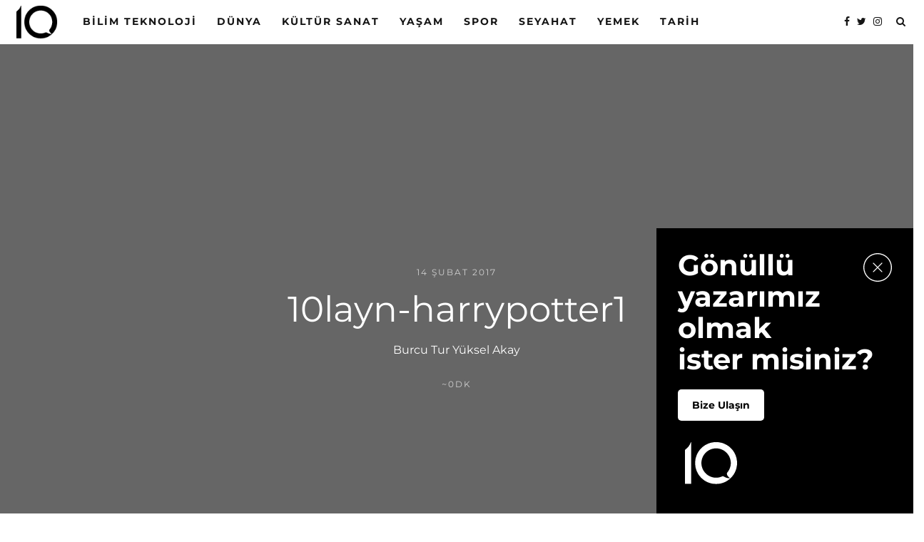

--- FILE ---
content_type: text/html; charset=UTF-8
request_url: https://10layn.com/10-film-temali-otel/10layn-harrypotter1/
body_size: 17317
content:
<!DOCTYPE html>
<html lang="tr" prefix="og: http://ogp.me/ns#">
   <head>
      <meta charset="UTF-8">
      <meta name="viewport" content="width=device-width, initial-scale=1.0">
      <link rel="pingback" href="https://10layn.com/xmlrpc.php" />
      <title>10layn-harrypotter1 | 10layn</title>
<meta name='robots' content='max-image-preview:large' />

<!-- This site is optimized with the Yoast SEO plugin v9.3 - https://yoast.com/wordpress/plugins/seo/ -->
<link rel="canonical" href="https://10layn.com/10-film-temali-otel/10layn-harrypotter1/" />
<meta property="og:locale" content="tr_TR" />
<meta property="og:type" content="article" />
<meta property="og:title" content="10layn-harrypotter1 | 10layn" />
<meta property="og:url" content="https://10layn.com/10-film-temali-otel/10layn-harrypotter1/" />
<meta property="og:site_name" content="10layn" />
<meta property="og:image" content="https://10layn.com/wp-content/uploads/2017/02/10layn-harrypotter1-1024x768.jpg" />
<meta property="og:image:secure_url" content="https://10layn.com/wp-content/uploads/2017/02/10layn-harrypotter1-1024x768.jpg" />
<meta property="og:image:width" content="1024" />
<meta property="og:image:height" content="768" />
<meta name="twitter:card" content="summary" />
<meta name="twitter:title" content="10layn-harrypotter1 | 10layn" />
<meta name="twitter:image" content="https://10layn.com/wp-content/uploads/2017/02/10layn-harrypotter1.jpg" />
<!-- / Yoast SEO plugin. -->

<link rel='dns-prefetch' href='//www.google.com' />
<link rel='dns-prefetch' href='//fonts.googleapis.com' />
<link rel="alternate" type="application/rss+xml" title="10layn &raquo; akışı" href="https://10layn.com/feed/" />
<link rel="alternate" type="application/rss+xml" title="10layn &raquo; yorum akışı" href="https://10layn.com/comments/feed/" />
<link rel="alternate" type="application/rss+xml" title="10layn &raquo; 10layn-harrypotter1 yorum akışı" href="https://10layn.com/10-film-temali-otel/10layn-harrypotter1/feed/" />
<script type="text/javascript">
/* <![CDATA[ */
window._wpemojiSettings = {"baseUrl":"https:\/\/s.w.org\/images\/core\/emoji\/15.0.3\/72x72\/","ext":".png","svgUrl":"https:\/\/s.w.org\/images\/core\/emoji\/15.0.3\/svg\/","svgExt":".svg","source":{"concatemoji":"https:\/\/10layn.com\/wp-includes\/js\/wp-emoji-release.min.js?ver=6.5.7"}};
/*! This file is auto-generated */
!function(i,n){var o,s,e;function c(e){try{var t={supportTests:e,timestamp:(new Date).valueOf()};sessionStorage.setItem(o,JSON.stringify(t))}catch(e){}}function p(e,t,n){e.clearRect(0,0,e.canvas.width,e.canvas.height),e.fillText(t,0,0);var t=new Uint32Array(e.getImageData(0,0,e.canvas.width,e.canvas.height).data),r=(e.clearRect(0,0,e.canvas.width,e.canvas.height),e.fillText(n,0,0),new Uint32Array(e.getImageData(0,0,e.canvas.width,e.canvas.height).data));return t.every(function(e,t){return e===r[t]})}function u(e,t,n){switch(t){case"flag":return n(e,"\ud83c\udff3\ufe0f\u200d\u26a7\ufe0f","\ud83c\udff3\ufe0f\u200b\u26a7\ufe0f")?!1:!n(e,"\ud83c\uddfa\ud83c\uddf3","\ud83c\uddfa\u200b\ud83c\uddf3")&&!n(e,"\ud83c\udff4\udb40\udc67\udb40\udc62\udb40\udc65\udb40\udc6e\udb40\udc67\udb40\udc7f","\ud83c\udff4\u200b\udb40\udc67\u200b\udb40\udc62\u200b\udb40\udc65\u200b\udb40\udc6e\u200b\udb40\udc67\u200b\udb40\udc7f");case"emoji":return!n(e,"\ud83d\udc26\u200d\u2b1b","\ud83d\udc26\u200b\u2b1b")}return!1}function f(e,t,n){var r="undefined"!=typeof WorkerGlobalScope&&self instanceof WorkerGlobalScope?new OffscreenCanvas(300,150):i.createElement("canvas"),a=r.getContext("2d",{willReadFrequently:!0}),o=(a.textBaseline="top",a.font="600 32px Arial",{});return e.forEach(function(e){o[e]=t(a,e,n)}),o}function t(e){var t=i.createElement("script");t.src=e,t.defer=!0,i.head.appendChild(t)}"undefined"!=typeof Promise&&(o="wpEmojiSettingsSupports",s=["flag","emoji"],n.supports={everything:!0,everythingExceptFlag:!0},e=new Promise(function(e){i.addEventListener("DOMContentLoaded",e,{once:!0})}),new Promise(function(t){var n=function(){try{var e=JSON.parse(sessionStorage.getItem(o));if("object"==typeof e&&"number"==typeof e.timestamp&&(new Date).valueOf()<e.timestamp+604800&&"object"==typeof e.supportTests)return e.supportTests}catch(e){}return null}();if(!n){if("undefined"!=typeof Worker&&"undefined"!=typeof OffscreenCanvas&&"undefined"!=typeof URL&&URL.createObjectURL&&"undefined"!=typeof Blob)try{var e="postMessage("+f.toString()+"("+[JSON.stringify(s),u.toString(),p.toString()].join(",")+"));",r=new Blob([e],{type:"text/javascript"}),a=new Worker(URL.createObjectURL(r),{name:"wpTestEmojiSupports"});return void(a.onmessage=function(e){c(n=e.data),a.terminate(),t(n)})}catch(e){}c(n=f(s,u,p))}t(n)}).then(function(e){for(var t in e)n.supports[t]=e[t],n.supports.everything=n.supports.everything&&n.supports[t],"flag"!==t&&(n.supports.everythingExceptFlag=n.supports.everythingExceptFlag&&n.supports[t]);n.supports.everythingExceptFlag=n.supports.everythingExceptFlag&&!n.supports.flag,n.DOMReady=!1,n.readyCallback=function(){n.DOMReady=!0}}).then(function(){return e}).then(function(){var e;n.supports.everything||(n.readyCallback(),(e=n.source||{}).concatemoji?t(e.concatemoji):e.wpemoji&&e.twemoji&&(t(e.twemoji),t(e.wpemoji)))}))}((window,document),window._wpemojiSettings);
/* ]]> */
</script>
<style id='wp-emoji-styles-inline-css' type='text/css'>

	img.wp-smiley, img.emoji {
		display: inline !important;
		border: none !important;
		box-shadow: none !important;
		height: 1em !important;
		width: 1em !important;
		margin: 0 0.07em !important;
		vertical-align: -0.1em !important;
		background: none !important;
		padding: 0 !important;
	}
</style>
<link rel='stylesheet' id='wp-block-library-css' href='https://10layn.com/wp-includes/css/dist/block-library/style.min.css?ver=6.5.7' type='text/css' media='all' />
<style id='classic-theme-styles-inline-css' type='text/css'>
/*! This file is auto-generated */
.wp-block-button__link{color:#fff;background-color:#32373c;border-radius:9999px;box-shadow:none;text-decoration:none;padding:calc(.667em + 2px) calc(1.333em + 2px);font-size:1.125em}.wp-block-file__button{background:#32373c;color:#fff;text-decoration:none}
</style>
<style id='global-styles-inline-css' type='text/css'>
body{--wp--preset--color--black: #000000;--wp--preset--color--cyan-bluish-gray: #abb8c3;--wp--preset--color--white: #ffffff;--wp--preset--color--pale-pink: #f78da7;--wp--preset--color--vivid-red: #cf2e2e;--wp--preset--color--luminous-vivid-orange: #ff6900;--wp--preset--color--luminous-vivid-amber: #fcb900;--wp--preset--color--light-green-cyan: #7bdcb5;--wp--preset--color--vivid-green-cyan: #00d084;--wp--preset--color--pale-cyan-blue: #8ed1fc;--wp--preset--color--vivid-cyan-blue: #0693e3;--wp--preset--color--vivid-purple: #9b51e0;--wp--preset--gradient--vivid-cyan-blue-to-vivid-purple: linear-gradient(135deg,rgba(6,147,227,1) 0%,rgb(155,81,224) 100%);--wp--preset--gradient--light-green-cyan-to-vivid-green-cyan: linear-gradient(135deg,rgb(122,220,180) 0%,rgb(0,208,130) 100%);--wp--preset--gradient--luminous-vivid-amber-to-luminous-vivid-orange: linear-gradient(135deg,rgba(252,185,0,1) 0%,rgba(255,105,0,1) 100%);--wp--preset--gradient--luminous-vivid-orange-to-vivid-red: linear-gradient(135deg,rgba(255,105,0,1) 0%,rgb(207,46,46) 100%);--wp--preset--gradient--very-light-gray-to-cyan-bluish-gray: linear-gradient(135deg,rgb(238,238,238) 0%,rgb(169,184,195) 100%);--wp--preset--gradient--cool-to-warm-spectrum: linear-gradient(135deg,rgb(74,234,220) 0%,rgb(151,120,209) 20%,rgb(207,42,186) 40%,rgb(238,44,130) 60%,rgb(251,105,98) 80%,rgb(254,248,76) 100%);--wp--preset--gradient--blush-light-purple: linear-gradient(135deg,rgb(255,206,236) 0%,rgb(152,150,240) 100%);--wp--preset--gradient--blush-bordeaux: linear-gradient(135deg,rgb(254,205,165) 0%,rgb(254,45,45) 50%,rgb(107,0,62) 100%);--wp--preset--gradient--luminous-dusk: linear-gradient(135deg,rgb(255,203,112) 0%,rgb(199,81,192) 50%,rgb(65,88,208) 100%);--wp--preset--gradient--pale-ocean: linear-gradient(135deg,rgb(255,245,203) 0%,rgb(182,227,212) 50%,rgb(51,167,181) 100%);--wp--preset--gradient--electric-grass: linear-gradient(135deg,rgb(202,248,128) 0%,rgb(113,206,126) 100%);--wp--preset--gradient--midnight: linear-gradient(135deg,rgb(2,3,129) 0%,rgb(40,116,252) 100%);--wp--preset--font-size--small: 13px;--wp--preset--font-size--medium: 20px;--wp--preset--font-size--large: 36px;--wp--preset--font-size--x-large: 42px;--wp--preset--spacing--20: 0.44rem;--wp--preset--spacing--30: 0.67rem;--wp--preset--spacing--40: 1rem;--wp--preset--spacing--50: 1.5rem;--wp--preset--spacing--60: 2.25rem;--wp--preset--spacing--70: 3.38rem;--wp--preset--spacing--80: 5.06rem;--wp--preset--shadow--natural: 6px 6px 9px rgba(0, 0, 0, 0.2);--wp--preset--shadow--deep: 12px 12px 50px rgba(0, 0, 0, 0.4);--wp--preset--shadow--sharp: 6px 6px 0px rgba(0, 0, 0, 0.2);--wp--preset--shadow--outlined: 6px 6px 0px -3px rgba(255, 255, 255, 1), 6px 6px rgba(0, 0, 0, 1);--wp--preset--shadow--crisp: 6px 6px 0px rgba(0, 0, 0, 1);}:where(.is-layout-flex){gap: 0.5em;}:where(.is-layout-grid){gap: 0.5em;}body .is-layout-flex{display: flex;}body .is-layout-flex{flex-wrap: wrap;align-items: center;}body .is-layout-flex > *{margin: 0;}body .is-layout-grid{display: grid;}body .is-layout-grid > *{margin: 0;}:where(.wp-block-columns.is-layout-flex){gap: 2em;}:where(.wp-block-columns.is-layout-grid){gap: 2em;}:where(.wp-block-post-template.is-layout-flex){gap: 1.25em;}:where(.wp-block-post-template.is-layout-grid){gap: 1.25em;}.has-black-color{color: var(--wp--preset--color--black) !important;}.has-cyan-bluish-gray-color{color: var(--wp--preset--color--cyan-bluish-gray) !important;}.has-white-color{color: var(--wp--preset--color--white) !important;}.has-pale-pink-color{color: var(--wp--preset--color--pale-pink) !important;}.has-vivid-red-color{color: var(--wp--preset--color--vivid-red) !important;}.has-luminous-vivid-orange-color{color: var(--wp--preset--color--luminous-vivid-orange) !important;}.has-luminous-vivid-amber-color{color: var(--wp--preset--color--luminous-vivid-amber) !important;}.has-light-green-cyan-color{color: var(--wp--preset--color--light-green-cyan) !important;}.has-vivid-green-cyan-color{color: var(--wp--preset--color--vivid-green-cyan) !important;}.has-pale-cyan-blue-color{color: var(--wp--preset--color--pale-cyan-blue) !important;}.has-vivid-cyan-blue-color{color: var(--wp--preset--color--vivid-cyan-blue) !important;}.has-vivid-purple-color{color: var(--wp--preset--color--vivid-purple) !important;}.has-black-background-color{background-color: var(--wp--preset--color--black) !important;}.has-cyan-bluish-gray-background-color{background-color: var(--wp--preset--color--cyan-bluish-gray) !important;}.has-white-background-color{background-color: var(--wp--preset--color--white) !important;}.has-pale-pink-background-color{background-color: var(--wp--preset--color--pale-pink) !important;}.has-vivid-red-background-color{background-color: var(--wp--preset--color--vivid-red) !important;}.has-luminous-vivid-orange-background-color{background-color: var(--wp--preset--color--luminous-vivid-orange) !important;}.has-luminous-vivid-amber-background-color{background-color: var(--wp--preset--color--luminous-vivid-amber) !important;}.has-light-green-cyan-background-color{background-color: var(--wp--preset--color--light-green-cyan) !important;}.has-vivid-green-cyan-background-color{background-color: var(--wp--preset--color--vivid-green-cyan) !important;}.has-pale-cyan-blue-background-color{background-color: var(--wp--preset--color--pale-cyan-blue) !important;}.has-vivid-cyan-blue-background-color{background-color: var(--wp--preset--color--vivid-cyan-blue) !important;}.has-vivid-purple-background-color{background-color: var(--wp--preset--color--vivid-purple) !important;}.has-black-border-color{border-color: var(--wp--preset--color--black) !important;}.has-cyan-bluish-gray-border-color{border-color: var(--wp--preset--color--cyan-bluish-gray) !important;}.has-white-border-color{border-color: var(--wp--preset--color--white) !important;}.has-pale-pink-border-color{border-color: var(--wp--preset--color--pale-pink) !important;}.has-vivid-red-border-color{border-color: var(--wp--preset--color--vivid-red) !important;}.has-luminous-vivid-orange-border-color{border-color: var(--wp--preset--color--luminous-vivid-orange) !important;}.has-luminous-vivid-amber-border-color{border-color: var(--wp--preset--color--luminous-vivid-amber) !important;}.has-light-green-cyan-border-color{border-color: var(--wp--preset--color--light-green-cyan) !important;}.has-vivid-green-cyan-border-color{border-color: var(--wp--preset--color--vivid-green-cyan) !important;}.has-pale-cyan-blue-border-color{border-color: var(--wp--preset--color--pale-cyan-blue) !important;}.has-vivid-cyan-blue-border-color{border-color: var(--wp--preset--color--vivid-cyan-blue) !important;}.has-vivid-purple-border-color{border-color: var(--wp--preset--color--vivid-purple) !important;}.has-vivid-cyan-blue-to-vivid-purple-gradient-background{background: var(--wp--preset--gradient--vivid-cyan-blue-to-vivid-purple) !important;}.has-light-green-cyan-to-vivid-green-cyan-gradient-background{background: var(--wp--preset--gradient--light-green-cyan-to-vivid-green-cyan) !important;}.has-luminous-vivid-amber-to-luminous-vivid-orange-gradient-background{background: var(--wp--preset--gradient--luminous-vivid-amber-to-luminous-vivid-orange) !important;}.has-luminous-vivid-orange-to-vivid-red-gradient-background{background: var(--wp--preset--gradient--luminous-vivid-orange-to-vivid-red) !important;}.has-very-light-gray-to-cyan-bluish-gray-gradient-background{background: var(--wp--preset--gradient--very-light-gray-to-cyan-bluish-gray) !important;}.has-cool-to-warm-spectrum-gradient-background{background: var(--wp--preset--gradient--cool-to-warm-spectrum) !important;}.has-blush-light-purple-gradient-background{background: var(--wp--preset--gradient--blush-light-purple) !important;}.has-blush-bordeaux-gradient-background{background: var(--wp--preset--gradient--blush-bordeaux) !important;}.has-luminous-dusk-gradient-background{background: var(--wp--preset--gradient--luminous-dusk) !important;}.has-pale-ocean-gradient-background{background: var(--wp--preset--gradient--pale-ocean) !important;}.has-electric-grass-gradient-background{background: var(--wp--preset--gradient--electric-grass) !important;}.has-midnight-gradient-background{background: var(--wp--preset--gradient--midnight) !important;}.has-small-font-size{font-size: var(--wp--preset--font-size--small) !important;}.has-medium-font-size{font-size: var(--wp--preset--font-size--medium) !important;}.has-large-font-size{font-size: var(--wp--preset--font-size--large) !important;}.has-x-large-font-size{font-size: var(--wp--preset--font-size--x-large) !important;}
.wp-block-navigation a:where(:not(.wp-element-button)){color: inherit;}
:where(.wp-block-post-template.is-layout-flex){gap: 1.25em;}:where(.wp-block-post-template.is-layout-grid){gap: 1.25em;}
:where(.wp-block-columns.is-layout-flex){gap: 2em;}:where(.wp-block-columns.is-layout-grid){gap: 2em;}
.wp-block-pullquote{font-size: 1.5em;line-height: 1.6;}
</style>
<link rel='stylesheet' id='contact-form-7-css' href='https://10layn.com/wp-content/plugins/contact-form-7/includes/css/styles.css?ver=5.1.9' type='text/css' media='all' />
<style type="text/css">@font-face {font-family:Montserrat;font-style:normal;font-weight:300;src:url(/cf-fonts/s/montserrat/5.0.16/cyrillic/300/normal.woff2);unicode-range:U+0301,U+0400-045F,U+0490-0491,U+04B0-04B1,U+2116;font-display:swap;}@font-face {font-family:Montserrat;font-style:normal;font-weight:300;src:url(/cf-fonts/s/montserrat/5.0.16/cyrillic-ext/300/normal.woff2);unicode-range:U+0460-052F,U+1C80-1C88,U+20B4,U+2DE0-2DFF,U+A640-A69F,U+FE2E-FE2F;font-display:swap;}@font-face {font-family:Montserrat;font-style:normal;font-weight:300;src:url(/cf-fonts/s/montserrat/5.0.16/latin/300/normal.woff2);unicode-range:U+0000-00FF,U+0131,U+0152-0153,U+02BB-02BC,U+02C6,U+02DA,U+02DC,U+0304,U+0308,U+0329,U+2000-206F,U+2074,U+20AC,U+2122,U+2191,U+2193,U+2212,U+2215,U+FEFF,U+FFFD;font-display:swap;}@font-face {font-family:Montserrat;font-style:normal;font-weight:300;src:url(/cf-fonts/s/montserrat/5.0.16/latin-ext/300/normal.woff2);unicode-range:U+0100-02AF,U+0304,U+0308,U+0329,U+1E00-1E9F,U+1EF2-1EFF,U+2020,U+20A0-20AB,U+20AD-20CF,U+2113,U+2C60-2C7F,U+A720-A7FF;font-display:swap;}@font-face {font-family:Montserrat;font-style:normal;font-weight:300;src:url(/cf-fonts/s/montserrat/5.0.16/vietnamese/300/normal.woff2);unicode-range:U+0102-0103,U+0110-0111,U+0128-0129,U+0168-0169,U+01A0-01A1,U+01AF-01B0,U+0300-0301,U+0303-0304,U+0308-0309,U+0323,U+0329,U+1EA0-1EF9,U+20AB;font-display:swap;}@font-face {font-family:Montserrat;font-style:normal;font-weight:400;src:url(/cf-fonts/s/montserrat/5.0.16/latin/400/normal.woff2);unicode-range:U+0000-00FF,U+0131,U+0152-0153,U+02BB-02BC,U+02C6,U+02DA,U+02DC,U+0304,U+0308,U+0329,U+2000-206F,U+2074,U+20AC,U+2122,U+2191,U+2193,U+2212,U+2215,U+FEFF,U+FFFD;font-display:swap;}@font-face {font-family:Montserrat;font-style:normal;font-weight:400;src:url(/cf-fonts/s/montserrat/5.0.16/cyrillic/400/normal.woff2);unicode-range:U+0301,U+0400-045F,U+0490-0491,U+04B0-04B1,U+2116;font-display:swap;}@font-face {font-family:Montserrat;font-style:normal;font-weight:400;src:url(/cf-fonts/s/montserrat/5.0.16/cyrillic-ext/400/normal.woff2);unicode-range:U+0460-052F,U+1C80-1C88,U+20B4,U+2DE0-2DFF,U+A640-A69F,U+FE2E-FE2F;font-display:swap;}@font-face {font-family:Montserrat;font-style:normal;font-weight:400;src:url(/cf-fonts/s/montserrat/5.0.16/vietnamese/400/normal.woff2);unicode-range:U+0102-0103,U+0110-0111,U+0128-0129,U+0168-0169,U+01A0-01A1,U+01AF-01B0,U+0300-0301,U+0303-0304,U+0308-0309,U+0323,U+0329,U+1EA0-1EF9,U+20AB;font-display:swap;}@font-face {font-family:Montserrat;font-style:normal;font-weight:400;src:url(/cf-fonts/s/montserrat/5.0.16/latin-ext/400/normal.woff2);unicode-range:U+0100-02AF,U+0304,U+0308,U+0329,U+1E00-1E9F,U+1EF2-1EFF,U+2020,U+20A0-20AB,U+20AD-20CF,U+2113,U+2C60-2C7F,U+A720-A7FF;font-display:swap;}@font-face {font-family:Montserrat;font-style:italic;font-weight:400;src:url(/cf-fonts/s/montserrat/5.0.16/cyrillic/400/italic.woff2);unicode-range:U+0301,U+0400-045F,U+0490-0491,U+04B0-04B1,U+2116;font-display:swap;}@font-face {font-family:Montserrat;font-style:italic;font-weight:400;src:url(/cf-fonts/s/montserrat/5.0.16/latin-ext/400/italic.woff2);unicode-range:U+0100-02AF,U+0304,U+0308,U+0329,U+1E00-1E9F,U+1EF2-1EFF,U+2020,U+20A0-20AB,U+20AD-20CF,U+2113,U+2C60-2C7F,U+A720-A7FF;font-display:swap;}@font-face {font-family:Montserrat;font-style:italic;font-weight:400;src:url(/cf-fonts/s/montserrat/5.0.16/vietnamese/400/italic.woff2);unicode-range:U+0102-0103,U+0110-0111,U+0128-0129,U+0168-0169,U+01A0-01A1,U+01AF-01B0,U+0300-0301,U+0303-0304,U+0308-0309,U+0323,U+0329,U+1EA0-1EF9,U+20AB;font-display:swap;}@font-face {font-family:Montserrat;font-style:italic;font-weight:400;src:url(/cf-fonts/s/montserrat/5.0.16/cyrillic-ext/400/italic.woff2);unicode-range:U+0460-052F,U+1C80-1C88,U+20B4,U+2DE0-2DFF,U+A640-A69F,U+FE2E-FE2F;font-display:swap;}@font-face {font-family:Montserrat;font-style:italic;font-weight:400;src:url(/cf-fonts/s/montserrat/5.0.16/latin/400/italic.woff2);unicode-range:U+0000-00FF,U+0131,U+0152-0153,U+02BB-02BC,U+02C6,U+02DA,U+02DC,U+0304,U+0308,U+0329,U+2000-206F,U+2074,U+20AC,U+2122,U+2191,U+2193,U+2212,U+2215,U+FEFF,U+FFFD;font-display:swap;}@font-face {font-family:Montserrat;font-style:normal;font-weight:700;src:url(/cf-fonts/s/montserrat/5.0.16/latin/700/normal.woff2);unicode-range:U+0000-00FF,U+0131,U+0152-0153,U+02BB-02BC,U+02C6,U+02DA,U+02DC,U+0304,U+0308,U+0329,U+2000-206F,U+2074,U+20AC,U+2122,U+2191,U+2193,U+2212,U+2215,U+FEFF,U+FFFD;font-display:swap;}@font-face {font-family:Montserrat;font-style:normal;font-weight:700;src:url(/cf-fonts/s/montserrat/5.0.16/latin-ext/700/normal.woff2);unicode-range:U+0100-02AF,U+0304,U+0308,U+0329,U+1E00-1E9F,U+1EF2-1EFF,U+2020,U+20A0-20AB,U+20AD-20CF,U+2113,U+2C60-2C7F,U+A720-A7FF;font-display:swap;}@font-face {font-family:Montserrat;font-style:normal;font-weight:700;src:url(/cf-fonts/s/montserrat/5.0.16/vietnamese/700/normal.woff2);unicode-range:U+0102-0103,U+0110-0111,U+0128-0129,U+0168-0169,U+01A0-01A1,U+01AF-01B0,U+0300-0301,U+0303-0304,U+0308-0309,U+0323,U+0329,U+1EA0-1EF9,U+20AB;font-display:swap;}@font-face {font-family:Montserrat;font-style:normal;font-weight:700;src:url(/cf-fonts/s/montserrat/5.0.16/cyrillic/700/normal.woff2);unicode-range:U+0301,U+0400-045F,U+0490-0491,U+04B0-04B1,U+2116;font-display:swap;}@font-face {font-family:Montserrat;font-style:normal;font-weight:700;src:url(/cf-fonts/s/montserrat/5.0.16/cyrillic-ext/700/normal.woff2);unicode-range:U+0460-052F,U+1C80-1C88,U+20B4,U+2DE0-2DFF,U+A640-A69F,U+FE2E-FE2F;font-display:swap;}@font-face {font-family:Montserrat;font-style:italic;font-weight:700;src:url(/cf-fonts/s/montserrat/5.0.16/cyrillic-ext/700/italic.woff2);unicode-range:U+0460-052F,U+1C80-1C88,U+20B4,U+2DE0-2DFF,U+A640-A69F,U+FE2E-FE2F;font-display:swap;}@font-face {font-family:Montserrat;font-style:italic;font-weight:700;src:url(/cf-fonts/s/montserrat/5.0.16/latin-ext/700/italic.woff2);unicode-range:U+0100-02AF,U+0304,U+0308,U+0329,U+1E00-1E9F,U+1EF2-1EFF,U+2020,U+20A0-20AB,U+20AD-20CF,U+2113,U+2C60-2C7F,U+A720-A7FF;font-display:swap;}@font-face {font-family:Montserrat;font-style:italic;font-weight:700;src:url(/cf-fonts/s/montserrat/5.0.16/latin/700/italic.woff2);unicode-range:U+0000-00FF,U+0131,U+0152-0153,U+02BB-02BC,U+02C6,U+02DA,U+02DC,U+0304,U+0308,U+0329,U+2000-206F,U+2074,U+20AC,U+2122,U+2191,U+2193,U+2212,U+2215,U+FEFF,U+FFFD;font-display:swap;}@font-face {font-family:Montserrat;font-style:italic;font-weight:700;src:url(/cf-fonts/s/montserrat/5.0.16/vietnamese/700/italic.woff2);unicode-range:U+0102-0103,U+0110-0111,U+0128-0129,U+0168-0169,U+01A0-01A1,U+01AF-01B0,U+0300-0301,U+0303-0304,U+0308-0309,U+0323,U+0329,U+1EA0-1EF9,U+20AB;font-display:swap;}@font-face {font-family:Montserrat;font-style:italic;font-weight:700;src:url(/cf-fonts/s/montserrat/5.0.16/cyrillic/700/italic.woff2);unicode-range:U+0301,U+0400-045F,U+0490-0491,U+04B0-04B1,U+2116;font-display:swap;}@font-face {font-family:Montserrat;font-style:normal;font-weight:900;src:url(/cf-fonts/s/montserrat/5.0.16/latin-ext/900/normal.woff2);unicode-range:U+0100-02AF,U+0304,U+0308,U+0329,U+1E00-1E9F,U+1EF2-1EFF,U+2020,U+20A0-20AB,U+20AD-20CF,U+2113,U+2C60-2C7F,U+A720-A7FF;font-display:swap;}@font-face {font-family:Montserrat;font-style:normal;font-weight:900;src:url(/cf-fonts/s/montserrat/5.0.16/cyrillic/900/normal.woff2);unicode-range:U+0301,U+0400-045F,U+0490-0491,U+04B0-04B1,U+2116;font-display:swap;}@font-face {font-family:Montserrat;font-style:normal;font-weight:900;src:url(/cf-fonts/s/montserrat/5.0.16/vietnamese/900/normal.woff2);unicode-range:U+0102-0103,U+0110-0111,U+0128-0129,U+0168-0169,U+01A0-01A1,U+01AF-01B0,U+0300-0301,U+0303-0304,U+0308-0309,U+0323,U+0329,U+1EA0-1EF9,U+20AB;font-display:swap;}@font-face {font-family:Montserrat;font-style:normal;font-weight:900;src:url(/cf-fonts/s/montserrat/5.0.16/cyrillic-ext/900/normal.woff2);unicode-range:U+0460-052F,U+1C80-1C88,U+20B4,U+2DE0-2DFF,U+A640-A69F,U+FE2E-FE2F;font-display:swap;}@font-face {font-family:Montserrat;font-style:normal;font-weight:900;src:url(/cf-fonts/s/montserrat/5.0.16/latin/900/normal.woff2);unicode-range:U+0000-00FF,U+0131,U+0152-0153,U+02BB-02BC,U+02C6,U+02DA,U+02DC,U+0304,U+0308,U+0329,U+2000-206F,U+2074,U+20AC,U+2122,U+2191,U+2193,U+2212,U+2215,U+FEFF,U+FFFD;font-display:swap;}</style>
<link rel='stylesheet' id='bootstrap-css' href='https://10layn.com/wp-content/themes/evoke/css/bootstrap/css/bootstrap.min.css' type='text/css' media='all' />
<link rel='stylesheet' id='font-awesome-css' href='https://10layn.com/wp-content/themes/evoke/css/fontawesome/css/font-awesome.min.css' type='text/css' media='all' />
<link rel='stylesheet' id='evoke-style-css-css' href='https://10layn.com/wp-content/themes/evoke/style.min.css?v1.33' type='text/css' media='all' />
<style id='evoke-style-css-inline-css' type='text/css'>
body{font-family: Montserrat;font-size: 16px;}.intro-text, .blog-item h3, .single-post-title h3, .author-details span{font-family:Montserrat;}p{font-size:16px;}h1, h2, h3, h4, h5, h6, blockquote cite, .menu-nav li, .small-title, .item-date, .author-details, .view-more a, .tagcloud a, .foo-block span.post-date, .copy-txt, .page-numbers, .nav-page, .submit, #submit-contact, .tags-single-page, .wp-caption-text, .get-social li, .comment-author span, .page-links a, #infinite-handle{font-family:Montserrat;}.blog-item h2, .single-post-title h1{font-family:Montserrat;}h1{font-size:50px;}h2{font-size:48px;}h3{font-size:36px;}h4{font-size:24px;}.main{margin:0 15px;}.navbar-bkg{padding:0 15px;}.blog-item{margin-bottom:0px;padding-left:0px;padding-right:0px;}.wrap-articles .row .blog-item:first-child{padding-left:0px;}.wrap-articles .row .blog-item:last-child{padding-right:0px;}.wrap-articles .row:last-of-type .blog-item{margin-bottom:0px;}.wrap-articles .row:last-of-type .blog-item-3col:nth-child(1), .wrap-articles .row:last-of-type .blog-item-3col:nth-child(2){padding-right:0px;}.wrap-articles .row:last-of-type .blog-item-4col:nth-child(1), .wrap-articles .row:last-of-type .blog-item-4col:nth-child(2), .wrap-articles .row:last-of-type .blog-item-4col:nth-child(3){padding-right:0px;}@media (min-width: 768px) and (max-width: 979px) {.main{margin:0 15px;}.navbar-bkg{padding:0 15px;}.blog-item{padding-left:0px;padding-right:0px;}.wrap-articles .row:last-of-type .blog-item{margin-bottom:15px;}.wrap-articles .row:last-of-type .blog-item:last-child{margin-bottom:0px;}}@media (max-width: 767px) {.main{margin:0 15px;}.navbar-bkg{padding:0 15px;}.blog-item{margin-bottom:15px;padding-left:0px;padding-right:0px;}.wrap-articles .row:last-of-type .blog-item{margin-bottom:15px;}.wrap-articles .row:last-of-type .blog-item:last-child{margin-bottom:0px;}.wrap-articles .row:last-of-type .blog-item-4col{padding-right:0 !important;}}
</style>
<script type="text/javascript" src="https://10layn.com/wp-includes/js/jquery/jquery.min.js?ver=3.7.1" id="jquery-core-js"></script>
<script type="text/javascript" src="https://10layn.com/wp-includes/js/jquery/jquery-migrate.min.js?ver=3.4.1" id="jquery-migrate-js"></script>
<link rel="https://api.w.org/" href="https://10layn.com/wp-json/" /><link rel="alternate" type="application/json" href="https://10layn.com/wp-json/wp/v2/media/1223" /><link rel="EditURI" type="application/rsd+xml" title="RSD" href="https://10layn.com/xmlrpc.php?rsd" />
<meta name="generator" content="WordPress 6.5.7" />
<link rel='shortlink' href='https://10layn.com/?p=1223' />
<link rel="alternate" type="application/json+oembed" href="https://10layn.com/wp-json/oembed/1.0/embed?url=https%3A%2F%2F10layn.com%2F10-film-temali-otel%2F10layn-harrypotter1%2F" />
<link rel="alternate" type="text/xml+oembed" href="https://10layn.com/wp-json/oembed/1.0/embed?url=https%3A%2F%2F10layn.com%2F10-film-temali-otel%2F10layn-harrypotter1%2F&#038;format=xml" />
<link rel="icon" href="https://10layn.com/wp-content/uploads/2017/10/cropped-10layn-logo-favicon-new-32x32.png" sizes="32x32" />
<link rel="icon" href="https://10layn.com/wp-content/uploads/2017/10/cropped-10layn-logo-favicon-new-192x192.png" sizes="192x192" />
<link rel="apple-touch-icon" href="https://10layn.com/wp-content/uploads/2017/10/cropped-10layn-logo-favicon-new-180x180.png" />
<meta name="msapplication-TileImage" content="https://10layn.com/wp-content/uploads/2017/10/cropped-10layn-logo-favicon-new-270x270.png" />
		<style type="text/css" id="wp-custom-css">
			body{font-family: Montserrat;font-size: 16px;}.intro-text, .blog-item h3, .single-post-title h3, .author-details span{font-family:Montserrat;}p{font-size:16px;}h1, h2, h3, h4, h5, h6, blockquote cite, .menu-nav li, .small-title, .item-date, .author-details, .view-more a, .tagcloud a, .foo-block span.post-date, .copy-txt, .page-numbers, .nav-page, .submit, #submit-contact, .tags-single-page, .wp-caption-text, .get-social li, .comment-author span, .page-links a, #infinite-handle{font-family:Montserrat;}.blog-item h2, .single-post-title h1{font-family:Montserrat;}h1{font-size:50px;}h2{font-size:48px;}h3{font-size:36px;}h4{font-size:24px;}.main{margin:0;}.navbar-bkg{padding:0 15px;}.blog-item{margin-bottom:0px;padding-left:0px;padding-right:0px;}.wrap-articles .row .blog-item:first-child{padding-left:0px;}.wrap-articles .row .blog-item:last-child{padding-right:0px;}.wrap-articles .row:last-of-type .blog-item{margin-bottom:0px;}.wrap-articles .row:last-of-type .blog-item-3col:nth-child(1), .wrap-articles .row:last-of-type .blog-item-3col:nth-child(2){padding-right:0px;}.wrap-articles .row:last-of-type .blog-item-4col:nth-child(1), .wrap-articles .row:last-of-type .blog-item-4col:nth-child(2), .wrap-articles .row:last-of-type .blog-item-4col:nth-child(3){padding-right:0px;}.blog-item-full, .single-post-title{height:50em;}@media (min-width: 768px) and (max-width: 979px) {.main{margin:0 15px;}.navbar-bkg{padding:0 15px;}.blog-item{padding-left:0px;padding-right:0px;}.wrap-articles .row:last-of-type .blog-item{margin-bottom:15px;}.wrap-articles .row:last-of-type .blog-item:last-child{margin-bottom:0px;}}@media (max-width: 767px) {.main{margin:0 15px;}.navbar-bkg{padding:0 15px;}.blog-item{margin-bottom:15px;padding-left:0px;padding-right:0px;}.wrap-articles .row:last-of-type .blog-item{margin-bottom:15px;}.wrap-articles .row:last-of-type .blog-item:last-child{margin-bottom:0px;}.wrap-articles .row:last-of-type .blog-item-4col{padding-right:0 !important;}}.logo img { width:73px; }
.container { max-width:730px; }
h1,h2,h3,h4,h5,h6 {     letter-spacing: 0; }
.share-links-fixed { background:#fff;}
.share-links .get-social { margin:0; text-align:left; }
.get-social li { margin:0;     display: block;
    text-align: center; }
.get-social { margin:0; }
.single-overlay { z-index:2; } 
.addthis-smartlayers  { z-index:6; }
.view-more a, .tagcloud a, .submit, #submit-contact, .get-social li a { border:0; border-radius:0; background:transparent; }
.view-more a:hover, .tagcloud a:hover, .submit:hover, #submit-contact:hover, .get-social li a:hover { 
border:0; border-radius:0; background:transparent;
 }
.blog-item {
z-index:2;
}
.blog-item h2 { font-size:34px; padding:0 20px; line-height:1.2; }
.single-post ol { margin-left:0; padding-left:0; }
.single-post ol li {
  list-style: none;
}
.single-post-title {
z-index:2;
}
.single-post ol li {
  list-style: none;
}
.single-post ol li:first-child:before {
  content: "";
  background: url(http://10layn.touchdijital.com/wp-content/themes/evoke/images/10layn-number-01.svg) no-repeat;
  background-position:center;
  height: 50px;
margin:40px auto 20px;
  display: block;
  vertical-align: middle;
  background-position-y: bottom;
}
.single-post ol li:nth-child(2):before {
  content: "";
  background: url(http://10layn.touchdijital.com/wp-content/themes/evoke/images/10layn-number-02.svg) no-repeat;
  background-position:center;
  height: 50px;
margin:40px auto 20px;
  display: block;
  vertical-align: middle;
  background-position-y: bottom;
}
.single-post ol li:nth-child(3):before {
  content: "";
  background: url(http://10layn.touchdijital.com/wp-content/themes/evoke/images/10layn-number-03.svg) no-repeat;
  background-position:center;
  height: 50px;
margin:40px auto 20px;
  display: block;
  vertical-align: middle;
  background-position-y: bottom;
}
.single-post ol li:nth-child(4):before {
  content: "";
  background: url(http://10layn.touchdijital.com/wp-content/themes/evoke/images/10layn-number-04.svg) no-repeat;
  background-position:center;
  height: 50px;
margin:40px auto 20px;
  display: block;
  vertical-align: middle;
  background-position-y: bottom;
}
.single-post ol li:nth-child(5):before {
  content: "";
  background: url(http://10layn.touchdijital.com/wp-content/themes/evoke/images/10layn-number-05.svg) no-repeat;
  background-position:center;
  height: 50px;
margin:40px auto 20px;
  display: block;
  vertical-align: middle;
  background-position-y: bottom;
}
.single-post ol li:nth-child(6):before {
  content: "";
  background: url(http://10layn.touchdijital.com/wp-content/themes/evoke/images/10layn-number-06.svg) no-repeat;
  background-position:center;
  height: 50px;
margin:40px auto 20px;
  display: block;
  vertical-align: middle;
  background-position-y: bottom;
}
.single-post ol li:nth-child(7):before {
  content: "";
  background: url(http://10layn.touchdijital.com/wp-content/themes/evoke/images/10layn-number-07.svg) no-repeat;
  background-position:center;
  height: 50px;
margin:40px auto 20px;
  display: block;
  vertical-align: middle;
  background-position-y: bottom;
}
.single-post ol li:nth-child(8):before {
  content: "";
  background: url(http://10layn.touchdijital.com/wp-content/themes/evoke/images/10layn-number-08.svg) no-repeat;
  background-position:center;
  height: 50px;
margin:40px auto 20px;
  display: block;
  vertical-align: middle;
  background-position-y: bottom;
}
.single-post ol li:nth-child(9):before {
  content: "";
  background: url(http://10layn.touchdijital.com/wp-content/themes/evoke/images/10layn-number-09.svg) no-repeat;
  background-position:center;
  height: 50px;
margin:40px auto 20px;
  display: block;
  vertical-align: middle;
  background-position-y: bottom;
}
.single-post ol li:nth-child(10):before {
  content: "";
  background: url(http://10layn.touchdijital.com/wp-content/themes/evoke/images/10layn-number-10.svg) no-repeat;
  background-position:center;
  height: 50px;
margin:40px auto 20px;
  display: block;
  vertical-align: middle;
  background-position-y: bottom;
}
.sayi-margin { margin:40px auto 20px; }
.contact-form textarea {
width:100% !important;}
.contact-submit { text-align:center; }
.contact-form label { font-weight:400 !important; }
.contact-submit {     display: inline-block;
    margin: 0 auto;
    text-align: center;
    width: 100%; }
.contact-submit input { background:#000; color:#fff; border:0; margin:0 auto 30px; text-align:center; padding:10px 20px; }
.page-id-14421 .margin-text-intro {
	display:none;
}
.page-id-14421 .container {
max-width:1170px;
}
.page-id-14421 .modal_spe {display:none !important;}		</style>
		  
      <script async defer src="//pagead2.googlesyndication.com/pagead/js/adsbygoogle.js"></script>
		<script>
		  (adsbygoogle = window.adsbygoogle || []).push({
		    google_ad_client: "ca-pub-8466917650346125",
		    enable_page_level_ads: true
		  });
		</script>
		<!-- Global site tag (gtag.js) - Google Analytics -->
		<script async src="https://www.googletagmanager.com/gtag/js?id=UA-89027074-6"></script>
		<script>
		  window.dataLayer = window.dataLayer || [];
		  function gtag(){dataLayer.push(arguments);}
		  gtag('js', new Date());

		  gtag('config', 'UA-89027074-6');
		</script>
		<!-- Google tag (gtag.js) -->
		<script async src="https://www.googletagmanager.com/gtag/js?id=G-VKVY73637J"></script>
		<script>
		  window.dataLayer = window.dataLayer || [];
		  function gtag(){dataLayer.push(arguments);}
		  gtag('js', new Date());

		  gtag('config', 'G-VKVY73637J');
		</script>
   </head>
   <body class="attachment attachment-template-default single single-attachment postid-1223 attachmentid-1223 attachment-jpeg" >
      <header id="header-bar">
         <nav class="navbar navbar-fixed-top" role="navigation"  >

  <div class="navbar-bkg">

    
        <div class="logo"><a href="https://10layn.com/"><img src="/wp-content/uploads/2017/02/10layn-logo.png" alt="" /></a></div>

    
    <div class="my-nav collapse navbar-collapse" id="collapse-navigation">

      <ul id="menu-menu-1" class="nav menu-nav"><li id="menu-item-3928" class="menu-item menu-item-type-custom menu-item-object-custom menu-item-3928"><a href="/kategori/bilim-teknoloji/">Bilim Teknoloji</a></li>
<li id="menu-item-3929" class="menu-item menu-item-type-custom menu-item-object-custom menu-item-3929"><a href="/kategori/dunya/">Dünya</a></li>
<li id="menu-item-3930" class="menu-item menu-item-type-custom menu-item-object-custom menu-item-3930"><a href="/kategori/kultur-sanat/">Kültür Sanat</a></li>
<li id="menu-item-3931" class="menu-item menu-item-type-custom menu-item-object-custom menu-item-3931"><a href="/kategori/yasam/">Yaşam</a></li>
<li id="menu-item-3932" class="menu-item menu-item-type-custom menu-item-object-custom menu-item-3932"><a href="/kategori/spor/">Spor</a></li>
<li id="menu-item-3933" class="menu-item menu-item-type-custom menu-item-object-custom menu-item-3933"><a href="/kategori/seyahat/">Seyahat</a></li>
<li id="menu-item-3934" class="menu-item menu-item-type-custom menu-item-object-custom menu-item-3934"><a href="/kategori/yemek/">Yemek</a></li>
<li id="menu-item-9920" class="menu-item menu-item-type-custom menu-item-object-custom menu-item-9920"><a href="/kategori/tarih/">Tarih</a></li>
</ul>            <div class="search-social search-social-mobile">

        <ul>
                          <li><a class="social-facebook" href="https://www.facebook.com/10laayn/" target="_blank"><i class="fa fa-facebook"></i></a></li>
          
                        <li><a class="social-twitter" href="https://twitter.com/10laayn" target="_blank"><i class="fa fa-twitter"></i></a></li>
          
          
          
          
          
          
                        <li><a class="social-instagram" href="https://www.instagram.com/10layncom/" target="_blank"><i class="fa fa-instagram"></i></a></li>
          
          
          
          
        </ul>

      </div><!-- search-social -->
    </div><!-- .navbar-collapse -->

    <button type="button" class="navbar-toggle collapsed" data-toggle="collapse" data-target="#collapse-navigation">
      <span class="icon-bar"></span>
      <span class="icon-bar"></span>
      <span class="icon-bar"></span>
    </button>

            <span class="mobile-search-btn">
          <i class="fa fa-search"></i>
        </span>

    
            <div class="search-social">

      <ul>
                      <li><a class="social-facebook" href="https://www.facebook.com/10laayn/" target="_blank"><i class="fa fa-facebook"></i></a></li>
        
                    <li><a class="social-twitter" href="https://twitter.com/10laayn" target="_blank"><i class="fa fa-twitter"></i></a></li>
        
        
        
        
        
        
                    <li><a class="social-instagram" href="https://www.instagram.com/10layncom/" target="_blank"><i class="fa fa-instagram"></i></a></li>
        
        
        
                    <li class="search-btn"><i class="fa fa-search"></i></li>
        
      </ul>

    </div><!-- search-social -->
  </div>

  <div class="search-bar">
      <form method="get" id="search-form" action="https://10layn.com//">
	<span><input type="text" name="s" id="search-string" placeholder="Aramak istediğiniz kelimeyi girin."/></span>
</form>

    <span class="search-close"><i class="fa fa-close"></i></span>
  </div>   <!-- search-bar -->

        <div id="reading-progress" ><div id="reading-progress-fill"></div></div>
    </nav>      </header>
      <!--header-bar-->
      <div class="main">

        <div class="single-post-title">

          
          <div class="post-url" style="background-image:url('');">
            <div class="single-overlay" style="    background-color: rgba(0,0,0,0.6);"></div>

            <div class="content">

               <div class="item-date">14 Şubat 2017</div> 
              <h1>10layn-harrypotter1</h1>

              <h4><a class="author_all_posts" href="https://10layn.com/author/touch/">Burcu Tur Yüksel Akay</a></h4>

              
              <div class="vcard author author-details author-single-post">


                
                    <b class="read-time"><span style="font-size: 1.2rem">~</span>0dk</b>

                
              </div>

            </div><!--content-->

          </div><!--post-url-->

          
        </div><!--single-post-title-->

        <div class="container">
          <div class="row">

            <div class=" col-md-12 page-full   ">

              <article id="post-1223" class="blog-post-single post-1223 attachment type-attachment status-inherit hentry" >

                <div class="single-content-holder clearfix  holder-full-screen ">
                    <p class="attachment"><a href='https://10layn.com/wp-content/uploads/2017/02/10layn-harrypotter1.jpg'><img fetchpriority="high" decoding="async" width="300" height="225" src="https://10layn.com/wp-content/uploads/2017/02/10layn-harrypotter1-300x225.jpg" class="attachment-medium size-medium" alt="" srcset="https://10layn.com/wp-content/uploads/2017/02/10layn-harrypotter1-300x225.jpg 300w, https://10layn.com/wp-content/uploads/2017/02/10layn-harrypotter1-768x576.jpg 768w, https://10layn.com/wp-content/uploads/2017/02/10layn-harrypotter1-1024x768.jpg 1024w, https://10layn.com/wp-content/uploads/2017/02/10layn-harrypotter1.jpg 2048w" sizes="(max-width: 300px) 100vw, 300px" /></a></p>
<div class="cb_p6_patreon_button" style="text-align:center !important;margin-top:15px;margin-bottom:15px;"><div class="cb_p6_message_over_post_button" style="font-size:24px;margin-top:10px;margin-bottom:10px;">Bu içeriği beğendiniz mi? Bunun gibi daha fazla içerik üretebilmemiz için bize Patreon´da destek olun.  🙂</div><a rel="nofollow" target="_blank" href="https://www.patreon.com/10layn?utm_content=post_button&utm_medium=patron_button_and_widgets_plugin&utm_campaign=7547712&utm_term=&utm_source=https://10layn.com/10-film-temali-otel/10layn-harrypotter1/"><img decoding="async" alt="10layn.com Patreon button" style="margin-top: 0;margin-bottom: 0;max-width:200px;width:100%;height:auto;" src="https://10layn.com/wp-content/uploads/2022/02/patreon.png"></a></div>                </div>

                
              </article>

              
      
      
      <div class="author-single-page">
        <div class="author-avatar">
                          <img src = "https://10layn.com/wp-content/uploads/2022/09/burcu-tur-yuksel-96x96.jpg" alt = "Burcu Tur Yüksel Akay"/>

                      </div>
        <div class="author-content">

          <h4 class="author-title">Burcu Tur Yüksel Akay</h4>
          <a class="author_all_posts" href="https://10layn.com/author/touch/">Tüm yazıları</a>
                    
          <div class="author-social alignc">

            <ul>
                                                        </ul>

          </div>

        </div><!--author-content-->

      </div><!--author-single-page-->

      
    </div><!--col-md-10-->

    
  </div><!--row-->
</div><!--container-->

    <div id="reklam" style="margin-bottom:40px;     top: -20px;"><div class="container"><script async src="//pagead2.googlesyndication.com/pagead/js/adsbygoogle.js"></script><ins class="adsbygoogle" style="display:block; text-align:center;" data-ad-layout="in-article" data-ad-format="fluid" data-ad-client="ca-pub-8466917650346125" data-ad-slot="2133796914"></ins><script> (adsbygoogle = window.adsbygoogle || []).push({});</script></div></div>
    <div class="row">
      <div id="single-releated-container" class="col-md-12">

                
 <div class="row">   
        <article class="col-md-4 blog-item blog-item-3col">
        
        
        <a class="post-url" href="https://10layn.com/teshir-toplumu-alintilar/" style="background-image:url('https://10layn.com/wp-content/uploads/2022/12/people-pexels-ralph-chang-794212-768x432.jpg');">
        <div class="overlay"></div>
        </a>
        
         <div class="content">
         
         <a href="https://10layn.com/teshir-toplumu-alintilar/">
         
         <div class="item-date">2 Ocak 2023</div>         
        <h2>Teşhir Toplumu Kitabından “Sahnelik Hayatlarımıza” Dair Çarpıcı Alıntılar</h2>
        
                </a>
        
        <div class="vcard author author-details">
        <span class="author-url">Yazar:</span> <a class="author-url fn" href="https://10layn.com/author/ozgetopuz/" rel="author">	Özge Topuz</a>
        
                
        </div>
        
        </div><!--content-->
    
        </article><!--col-md-4-->
     
 
  
        <article class="col-md-4 blog-item blog-item-3col">
        
        
        <a class="post-url" href="https://10layn.com/10-maddede-arap-paganizmine-kisa-bir-bakis/" style="background-image:url('https://10layn.com/wp-content/uploads/2021/03/arap-paganizmi-768x431.jpg');">
        <div class="overlay"></div>
        </a>
        
         <div class="content">
         
         <a href="https://10layn.com/10-maddede-arap-paganizmine-kisa-bir-bakis/">
         
         <div class="item-date">5 Mart 2021</div>         
        <h2>10 Maddede Arap Paganizmine Kısa Bir Bakış</h2>
        
                </a>
        
        <div class="vcard author author-details">
        <span class="author-url">Yazar:</span> <a class="author-url fn" href="https://10layn.com/author/adilkara/" rel="author">	Adil Kara</a>
        
                
        </div>
        
        </div><!--content-->
    
        </article><!--col-md-4-->
     
 
  
        <article class="col-md-4 blog-item blog-item-3col">
        
        
        <a class="post-url" href="https://10layn.com/10-pratik-yemek-tarifi/" style="background-image:url('https://10layn.com/wp-content/uploads/2020/04/yemek-tarifleri-768x432.jpg');">
        <div class="overlay"></div>
        </a>
        
         <div class="content">
         
         <a href="https://10layn.com/10-pratik-yemek-tarifi/">
         
         <div class="item-date">5 Mayıs 2020</div>         
        <h2>Kolayca Yapabileceğiniz 10 Pratik Yemek Tarifi</h2>
        
                </a>
        
        <div class="vcard author author-details">
        <span class="author-url">Yazar:</span> <a class="author-url fn" href="https://10layn.com/author/turkusukayabas/" rel="author">	Türkü Su Kayabaş</a>
        
                
        </div>
        
        </div><!--content-->
    
        </article><!--col-md-4-->
     
  </div><!--end row--> 
 <div class="row">   
        <article class="col-md-4 blog-item blog-item-3col">
        
        
        <a class="post-url" href="https://10layn.com/dunyanin-en-pahali-giyim-markalari/" style="background-image:url('https://10layn.com/wp-content/uploads/2020/03/fashion-show-stage-768x512.jpg');">
        <div class="overlay"></div>
        </a>
        
         <div class="content">
         
         <a href="https://10layn.com/dunyanin-en-pahali-giyim-markalari/">
         
         <div class="item-date">16 Mayıs 2020</div>         
        <h2>Dünyanın En Pahalı Giyim Markaları</h2>
        
                </a>
        
        <div class="vcard author author-details">
        <span class="author-url">Yazar:</span> <a class="author-url fn" href="https://10layn.com/author/touch/" rel="author">	Burcu Tur Yüksel Akay</a>
        
                
        </div>
        
        </div><!--content-->
    
        </article><!--col-md-4-->
     
 
  
        <article class="col-md-4 blog-item blog-item-3col">
        
        
        <a class="post-url" href="https://10layn.com/10-maddede-yonuyle-absent-ya-da-yesil-peri/" style="background-image:url('https://10layn.com/wp-content/uploads/2018/01/The_Absinthe_Drinker_by_Viktor_Oliva-768x536.jpg');">
        <div class="overlay"></div>
        </a>
        
         <div class="content">
         
         <a href="https://10layn.com/10-maddede-yonuyle-absent-ya-da-yesil-peri/">
         
         <div class="item-date">12 Ocak 2018</div>         
        <h2>10 Maddede Her Yönüyle Absent ya da Yeşil Peri</h2>
        
                </a>
        
        <div class="vcard author author-details">
        <span class="author-url">Yazar:</span> <a class="author-url fn" href="https://10layn.com/author/touch/" rel="author">	Burcu Tur Yüksel Akay</a>
        
                
        </div>
        
        </div><!--content-->
    
        </article><!--col-md-4-->
     
 
  
        <article class="col-md-4 blog-item blog-item-3col">
        
        
        <a class="post-url" href="https://10layn.com/mutfakta-kisa-hazirlik/" style="background-image:url('https://10layn.com/wp-content/uploads/2019/08/cover-mutfakta-kisa-hazirlik-768x488.jpg');">
        <div class="overlay"></div>
        </a>
        
         <div class="content">
         
         <a href="https://10layn.com/mutfakta-kisa-hazirlik/">
         
         <div class="item-date">2 Eylül 2019</div>         
        <h2>Mutfakta Kışa Hazırlık: Yaz Sebze ve Meyvelerini Saklama Yolları</h2>
        
                </a>
        
        <div class="vcard author author-details">
        <span class="author-url">Yazar:</span> <a class="author-url fn" href="https://10layn.com/author/touch/" rel="author">	Burcu Tur Yüksel Akay</a>
        
                
        </div>
        
        </div><!--content-->
    
        </article><!--col-md-4-->
     
  </div><!--end row--> 
 
      </div><!--col-md-12-->
    </div><!--row-->


<div id="footer-content" class="footer-support-holder">

        <div class="">
        <div class="foo-block" title="Bize Buy Me a Coffee'de destek olun!">
            <div class="textwidget custom-html-widget"><div class='footer-donation-text'><b>Bize Buy Me a Coffee'de destek olun!</b></div></div>        <style>
          .bmc-btn {
              min-width: 240px;
              color: #ffffff !important;
              background-color: #ff813f !important;
              height: 60px;
              border-radius: 12px;
              font-size: 28px !important;
              font-weight: Normal;
              border: none;
              padding: 0px 24px;
              line-height: 27px;
              text-decoration: none !important;
              display: inline-flex !important;
              align-items: center;
              font-family: "Cookie" !important;
              -webkit-box-sizing: border-box !important;
              box-sizing: border-box !important;
          }

          .bmc-btn-text {
              margin-left: 8px;
              display: inline;
              line-height: 0;
          }

          .bmc-btn svg {
              height: 32px !important;
              margin-bottom: 0px !important;
              box-shadow: none !important;
              border: none !important;
              vertical-align: middle !important;
              transform: scale(0.9);
          }

          .bmc-button img {
              box-shadow: none !important;
              vertical-align:
                  middle !important;
          }

          .bmc-button {
              display:
                  inline-block !important;
        padding:0px 10px  !important;
              color:
                  #ffffff !important;
              background-color:
              #ff813f !important;
              border-radius: 3px !important;
              border: 1px solid transparent !important;
                  font-size: 28px !important;
              box-shadow: 0px 1px 2px rgba(190, 190, 190, 0.5) !important;
              -webkit-box-shadow: 0px 1px 2px 2px rgba(190, 190, 190, 0.5) !important;
              -webkit-transition: 0.3s all linear !important;
              transition: 0.3s all linear !important;
              margin: 0 auto !important;
              font-family: "Cookie"
                  !important;
          }

          .bmc-button: hover,
          .bmc-button: active,
          .bmc-button: focus {
              -webkit-box-shadow: 0 4px 16px 0 rgba(190, 190, 190, .45) !important;
              box-shadow: 0 4px 16px 0 rgba(190, 190, 190, .45) !important;
              opacity: 0.85 !important;
              color:
              #ffffff !important;
          }
        </style>
        
        <style type="text/css">@font-face {font-family:Cookie;font-style:normal;font-weight:400;src:url(/cf-fonts/s/cookie/5.0.18/latin/400/normal.woff2);unicode-range:U+0000-00FF,U+0131,U+0152-0153,U+02BB-02BC,U+02C6,U+02DA,U+02DC,U+0304,U+0308,U+0329,U+2000-206F,U+2074,U+20AC,U+2122,U+2191,U+2193,U+2212,U+2215,U+FEFF,U+FFFD;font-display:swap;}</style>
                <p style="text-align:left !important; padding-bottom: 10px;">
          <a class="bmc-btn" target="_blank" href="https://www.buymeacoffee.com/10layncom"><svg viewBox="0 0 884 1279" fill="none" xmlns="http://www.w3.org/2000/svg">
                <path d="M791.109 297.518L790.231 297.002L788.201 296.383C789.018 297.072 790.04 297.472 791.109 297.518Z" fill="#0D0C22"></path>
                <path d="M803.896 388.891L802.916 389.166L803.896 388.891Z" fill="#0D0C22"></path>
                <path d="M791.484 297.377C791.359 297.361 791.237 297.332 791.118 297.29C791.111 297.371 791.111 297.453 791.118 297.534C791.252 297.516 791.379 297.462 791.484 297.377Z" fill="#0D0C22"></path>
                <path d="M791.113 297.529H791.244V297.447L791.113 297.529Z" fill="#0D0C22"></path>
                <path d="M803.111 388.726L804.591 387.883L805.142 387.573L805.641 387.04C804.702 387.444 803.846 388.016 803.111 388.726Z" fill="#0D0C22"></path>
                <path d="M793.669 299.515L792.223 298.138L791.243 297.605C791.77 298.535 792.641 299.221 793.669 299.515Z" fill="#0D0C22"></path>
                <path d="M430.019 1186.18C428.864 1186.68 427.852 1187.46 427.076 1188.45L427.988 1187.87C428.608 1187.3 429.485 1186.63 430.019 1186.18Z" fill="#0D0C22"></path>
                <path d="M641.187 1144.63C641.187 1143.33 640.551 1143.57 640.705 1148.21C640.705 1147.84 640.86 1147.46 640.929 1147.1C641.015 1146.27 641.084 1145.46 641.187 1144.63Z" fill="#0D0C22"></path>
                <path d="M619.284 1186.18C618.129 1186.68 617.118 1187.46 616.342 1188.45L617.254 1187.87C617.873 1187.3 618.751 1186.63 619.284 1186.18Z" fill="#0D0C22"></path>
                <path d="M281.304 1196.06C280.427 1195.3 279.354 1194.8 278.207 1194.61C279.136 1195.06 280.065 1195.51 280.684 1195.85L281.304 1196.06Z" fill="#0D0C22"></path>
                <path d="M247.841 1164.01C247.704 1162.66 247.288 1161.35 246.619 1160.16C247.093 1161.39 247.489 1162.66 247.806 1163.94L247.841 1164.01Z" fill="#0D0C22"></path>
                <path class="logo-coffee" d="M472.623 590.836C426.682 610.503 374.546 632.802 306.976 632.802C278.71 632.746 250.58 628.868 223.353 621.274L270.086 1101.08C271.74 1121.13 280.876 1139.83 295.679 1153.46C310.482 1167.09 329.87 1174.65 349.992 1174.65C349.992 1174.65 416.254 1178.09 438.365 1178.09C462.161 1178.09 533.516 1174.65 533.516 1174.65C553.636 1174.65 573.019 1167.08 587.819 1153.45C602.619 1139.82 611.752 1121.13 613.406 1101.08L663.459 570.876C641.091 563.237 618.516 558.161 593.068 558.161C549.054 558.144 513.591 573.303 472.623 590.836Z" fill="#FFDD00"></path>
                <path d="M78.6885 386.132L79.4799 386.872L79.9962 387.182C79.5987 386.787 79.1603 386.435 78.6885 386.132Z" fill="#0D0C22"></path>
                <path class="logo-outline" d="M879.567 341.849L872.53 306.352C866.215 274.503 851.882 244.409 819.19 232.898C808.711 229.215 796.821 227.633 788.786 220.01C780.751 212.388 778.376 200.55 776.518 189.572C773.076 169.423 769.842 149.257 766.314 129.143C763.269 111.85 760.86 92.4243 752.928 76.56C742.604 55.2584 721.182 42.8009 699.88 34.559C688.965 30.4844 677.826 27.0375 666.517 24.2352C613.297 10.1947 557.342 5.03277 502.591 2.09047C436.875 -1.53577 370.983 -0.443234 305.422 5.35968C256.625 9.79894 205.229 15.1674 158.858 32.0469C141.91 38.224 124.445 45.6399 111.558 58.7341C95.7448 74.8221 90.5829 99.7026 102.128 119.765C110.336 134.012 124.239 144.078 138.985 150.737C158.192 159.317 178.251 165.846 198.829 170.215C256.126 182.879 315.471 187.851 374.007 189.968C438.887 192.586 503.87 190.464 568.44 183.618C584.408 181.863 600.347 179.758 616.257 177.304C634.995 174.43 647.022 149.928 641.499 132.859C634.891 112.453 617.134 104.538 597.055 107.618C594.095 108.082 591.153 108.512 588.193 108.942L586.06 109.252C579.257 110.113 572.455 110.915 565.653 111.661C551.601 113.175 537.515 114.414 523.394 115.378C491.768 117.58 460.057 118.595 428.363 118.647C397.219 118.647 366.058 117.769 334.983 115.722C320.805 114.793 306.661 113.611 292.552 112.177C286.134 111.506 279.733 110.801 273.333 110.009L267.241 109.235L265.917 109.046L259.602 108.134C246.697 106.189 233.792 103.953 221.025 101.251C219.737 100.965 218.584 100.249 217.758 99.2193C216.932 98.1901 216.482 96.9099 216.482 95.5903C216.482 94.2706 216.932 92.9904 217.758 91.9612C218.584 90.9319 219.737 90.2152 221.025 89.9293H221.266C232.33 87.5721 243.479 85.5589 254.663 83.8038C258.392 83.2188 262.131 82.6453 265.882 82.0832H265.985C272.988 81.6186 280.026 80.3625 286.994 79.5366C347.624 73.2301 408.614 71.0801 469.538 73.1014C499.115 73.9618 528.676 75.6996 558.116 78.6935C564.448 79.3474 570.746 80.0357 577.043 80.8099C579.452 81.1025 581.878 81.4465 584.305 81.7391L589.191 82.4445C603.438 84.5667 617.61 87.1419 631.708 90.1703C652.597 94.7128 679.422 96.1925 688.713 119.077C691.673 126.338 693.015 134.408 694.649 142.03L696.732 151.752C696.786 151.926 696.826 152.105 696.852 152.285C701.773 175.227 706.7 198.169 711.632 221.111C711.994 222.806 712.002 224.557 711.657 226.255C711.312 227.954 710.621 229.562 709.626 230.982C708.632 232.401 707.355 233.6 705.877 234.504C704.398 235.408 702.75 235.997 701.033 236.236H700.895L697.884 236.649L694.908 237.044C685.478 238.272 676.038 239.419 666.586 240.486C647.968 242.608 629.322 244.443 610.648 245.992C573.539 249.077 536.356 251.102 499.098 252.066C480.114 252.57 461.135 252.806 442.162 252.771C366.643 252.712 291.189 248.322 216.173 239.625C208.051 238.662 199.93 237.629 191.808 236.58C198.106 237.389 187.231 235.96 185.029 235.651C179.867 234.928 174.705 234.177 169.543 233.397C152.216 230.798 134.993 227.598 117.7 224.793C96.7944 221.352 76.8005 223.073 57.8906 233.397C42.3685 241.891 29.8055 254.916 21.8776 270.735C13.7217 287.597 11.2956 305.956 7.64786 324.075C4.00009 342.193 -1.67805 361.688 0.472751 380.288C5.10128 420.431 33.165 453.054 73.5313 460.35C111.506 467.232 149.687 472.807 187.971 477.556C338.361 495.975 490.294 498.178 641.155 484.129C653.44 482.982 665.708 481.732 677.959 480.378C681.786 479.958 685.658 480.398 689.292 481.668C692.926 482.938 696.23 485.005 698.962 487.717C701.694 490.429 703.784 493.718 705.08 497.342C706.377 500.967 706.846 504.836 706.453 508.665L702.633 545.797C694.936 620.828 687.239 695.854 679.542 770.874C671.513 849.657 663.431 928.434 655.298 1007.2C653.004 1029.39 650.71 1051.57 648.416 1073.74C646.213 1095.58 645.904 1118.1 641.757 1139.68C635.218 1173.61 612.248 1194.45 578.73 1202.07C548.022 1209.06 516.652 1212.73 485.161 1213.01C450.249 1213.2 415.355 1211.65 380.443 1211.84C343.173 1212.05 297.525 1208.61 268.756 1180.87C243.479 1156.51 239.986 1118.36 236.545 1085.37C231.957 1041.7 227.409 998.039 222.9 954.381L197.607 711.615L181.244 554.538C180.968 551.94 180.693 549.376 180.435 546.76C178.473 528.023 165.207 509.681 144.301 510.627C126.407 511.418 106.069 526.629 108.168 546.76L120.298 663.214L145.385 904.104C152.532 972.528 159.661 1040.96 166.773 1109.41C168.15 1122.52 169.44 1135.67 170.885 1148.78C178.749 1220.43 233.465 1259.04 301.224 1269.91C340.799 1276.28 381.337 1277.59 421.497 1278.24C472.979 1279.07 524.977 1281.05 575.615 1271.72C650.653 1257.95 706.952 1207.85 714.987 1130.13C717.282 1107.69 719.576 1085.25 721.87 1062.8C729.498 988.559 737.115 914.313 744.72 840.061L769.601 597.451L781.009 486.263C781.577 480.749 783.905 475.565 787.649 471.478C791.392 467.391 796.352 464.617 801.794 463.567C823.25 459.386 843.761 452.245 859.023 435.916C883.318 409.918 888.153 376.021 879.567 341.849ZM72.4301 365.835C72.757 365.68 72.1548 368.484 71.8967 369.792C71.8451 367.813 71.9483 366.058 72.4301 365.835ZM74.5121 381.94C74.6842 381.819 75.2003 382.508 75.7337 383.334C74.925 382.576 74.4089 382.009 74.4949 381.94H74.5121ZM76.5597 384.641C77.2996 385.897 77.6953 386.689 76.5597 384.641V384.641ZM80.672 387.979H80.7752C80.7752 388.1 80.9645 388.22 81.0333 388.341C80.9192 388.208 80.7925 388.087 80.6548 387.979H80.672ZM800.796 382.989C793.088 390.319 781.473 393.726 769.996 395.43C641.292 414.529 510.713 424.199 380.597 419.932C287.476 416.749 195.336 406.407 103.144 393.382C94.1102 392.109 84.3197 390.457 78.1082 383.798C66.4078 371.237 72.1548 345.944 75.2003 330.768C77.9878 316.865 83.3218 298.334 99.8572 296.355C125.667 293.327 155.64 304.218 181.175 308.09C211.917 312.781 242.774 316.538 273.745 319.36C405.925 331.405 540.325 329.529 671.92 311.91C695.906 308.686 719.805 304.941 743.619 300.674C764.835 296.871 788.356 289.731 801.175 311.703C809.967 326.673 811.137 346.701 809.778 363.615C809.359 370.984 806.139 377.915 800.779 382.989H800.796Z" fill="#0D0C22"></path>
                </svg><span class="bmc-btn-text">Buy Me a Coffee</span></a>

        </p>
                </div><!--end foo-block-->
      </div><!--end col-md-4-->
          <div class="">
        <div class="foo-block" title="Bize Patreon'da destek olun!">
            <div class="textwidget custom-html-widget"><div class='footer-donation-text'><b>Bize Patreon'da destek olun!</b></div></div>                                						
															
          <div class="cb_p6_patreon_site_widget" style="text-align:center !important;"><a rel="nofollow" target="_blank" href="https://www.patreon.com/10layn?utm_content=site_sidebar_widget&utm_medium=patron_button_and_widgets_plugin&utm_campaign=7547712&utm_term=&utm_source=https://10layn.com/10-film-temali-otel/10layn-harrypotter1/"><img alt="10layn.com Patreon button" style="margin-top: 0;margin-bottom: 0;max-width:200px;width:100%;height:auto;" src="https://10layn.com/wp-content/uploads/2022/02/patreon.png"></a></div>     
						
                              </div><!--end foo-block-->
      </div><!--end col-md-4-->
    </div><!--footer-content-->

<script>(function() {
	if (!window.mc4wp) {
		window.mc4wp = {
			listeners: [],
			forms    : {
				on: function (event, callback) {
					window.mc4wp.listeners.push({
						event   : event,
						callback: callback
					});
				}
			}
		}
	}
})();
</script><!-- MailChimp for WordPress v4.3.3 - https://wordpress.org/plugins/mailchimp-for-wp/ --><form id="mc4wp-form-1" class="mc4wp-form mc4wp-form-4308" method="post" data-id="4308" data-name="E Bülten Form" ><div class="mc4wp-form-fields"><h4>E-bültenimize kaydolun.</h4>
<p>
	<input type="email" name="EMAIL" placeholder="E-posta adresiniz" required />
  <input class="e-bulten-submit" type="submit" value="Kayıt Ol" />
</p></div><label style="display: none !important;">Leave this field empty if you're human: <input type="text" name="_mc4wp_honeypot" value="" tabindex="-1" autocomplete="off" /></label><input type="hidden" name="_mc4wp_timestamp" value="1762713257" /><input type="hidden" name="_mc4wp_form_id" value="4308" /><input type="hidden" name="_mc4wp_form_element_id" value="mc4wp-form-1" /><div class="mc4wp-response"></div></form><!-- / MailChimp for WordPress Plugin --><div class="modal_spe active">
  <div class="modal_body">
    Gönüllü<br/>yazarımız<br/>olmak<br/>ister misiniz?<br/>
    <a href="https://10layn.com/bize-ulasin/" class="btn_modal_white">Bize Ulaşın</a>
    <div class="modal_close">
      <img src="/wp-content/themes/evoke/images/close-icon.svg" alt="kapat" /></div>
  </div>
  <div class="modal_btn">
    <img src="https://10layn.com/wp-content/uploads/2017/02/10layn-logo-disi.png" alt="10layn.com gönüllü yazar logo" />
  </div>
</div>
<footer>

  <div class="copyright">

    <div class="row">

      <div class="col-md-12" style="text-align:center;">
                  <p class="copy-txt" style="display:inline-block;     display: inline-block;
           vertical-align: middle;
           margin: 0;"> 2025 &copy; 10Layn</p>
        <ul class="footer-menuu">
          <li><a href="https://10layn.com/hakkimizda/">Hakkımızda</a></li>
          <li><a href="https://10layn.com/bize-ulasin/">İletişim</a></li>
        </ul>

        
        <div class="footer-social" style="display:inline-block; vertical-align:middle;">

          <ul>
                              <li><a class="social-facebook" href="https://www.facebook.com/10laayn/" target="_blank"><i class="fa fa-facebook"></i></a></li>
            
                            <li><a class="social-twitter" href="https://twitter.com/10laayn" target="_blank"><i class="fa fa-twitter"></i></a></li>
            
            
            
            
            
            
                            <li><a class="social-instagram" href="https://www.instagram.com/10layncom/" target="_blank"><i class="fa fa-instagram"></i></a></li>
            
            
                      </ul>

        </div><!-- footer-social -->
        <div class="app_link">
          <a href="https://play.google.com/store/apps/details?id=com.onlayn.app" target="_blank">
            <img src="/wp-content/themes/evoke/images/google-play.svg" alt="10layn.com playstore image" />
          </a>
        </div>
        <!--col-sm-6-->

      </div><!--row-->

      <a class="touchlink" href="http://www.touchdijital.com" target="_blank"></a>
    </div><!--copyright-->

</footer>

</div><!--main-->

<script>(function() {function addEventListener(element,event,handler) {
	if(element.addEventListener) {
		element.addEventListener(event,handler, false);
	} else if(element.attachEvent){
		element.attachEvent('on'+event,handler);
	}
}function maybePrefixUrlField() {
	if(this.value.trim() !== '' && this.value.indexOf('http') !== 0) {
		this.value = "http://" + this.value;
	}
}

var urlFields = document.querySelectorAll('.mc4wp-form input[type="url"]');
if( urlFields && urlFields.length > 0 ) {
	for( var j=0; j < urlFields.length; j++ ) {
		addEventListener(urlFields[j],'blur',maybePrefixUrlField);
	}
}/* test if browser supports date fields */
var testInput = document.createElement('input');
testInput.setAttribute('type', 'date');
if( testInput.type !== 'date') {

	/* add placeholder & pattern to all date fields */
	var dateFields = document.querySelectorAll('.mc4wp-form input[type="date"]');
	for(var i=0; i<dateFields.length; i++) {
		if(!dateFields[i].placeholder) {
			dateFields[i].placeholder = 'YYYY-MM-DD';
		}
		if(!dateFields[i].pattern) {
			dateFields[i].pattern = '[0-9]{4}-(0[1-9]|1[012])-(0[1-9]|1[0-9]|2[0-9]|3[01])';
		}
	}
}

})();</script><script type="text/javascript" id="contact-form-7-js-extra">
/* <![CDATA[ */
var wpcf7 = {"apiSettings":{"root":"https:\/\/10layn.com\/wp-json\/contact-form-7\/v1","namespace":"contact-form-7\/v1"},"cached":"1"};
/* ]]> */
</script>
<script type="text/javascript" src="https://10layn.com/wp-content/plugins/contact-form-7/includes/js/scripts.js?ver=5.1.9" id="contact-form-7-js"></script>
<script type="text/javascript" src="https://10layn.com/wp-content/plugins/photo-gallery/js/jquery.sumoselect.min.js?ver=3.0.3" id="bwg_sumoselect-js"></script>
<script type="text/javascript" src="https://10layn.com/wp-content/plugins/photo-gallery/js/jquery.mobile.min.js?ver=1.5.14" id="bwg_jquery_mobile-js"></script>
<script type="text/javascript" src="https://10layn.com/wp-content/plugins/photo-gallery/js/jquery.mCustomScrollbar.concat.min.js?ver=1.5.14" id="bwg_mCustomScrollbar-js"></script>
<script type="text/javascript" src="https://10layn.com/wp-content/plugins/photo-gallery/js/jquery.fullscreen-0.4.1.min.js?ver=0.4.1" id="bwg_jquery-fullscreen-js"></script>
<script type="text/javascript" id="bwg_gallery_box-js-extra">
/* <![CDATA[ */
var bwg_objectL10n = {"bwg_field_required":"field is required.","bwg_mail_validation":"Bu, ge\u00e7erli bir e-posta adresi de\u011fil.","bwg_search_result":"Araman\u0131z\u0131 e\u015fle\u015fen g\u00f6r\u00fcnt\u00fc yok.","is_pro":""};
/* ]]> */
</script>
<script type="text/javascript" src="https://10layn.com/wp-content/plugins/photo-gallery/js/bwg_gallery_box.js?ver=1.5.14" id="bwg_gallery_box-js"></script>
<script type="text/javascript" src="https://10layn.com/wp-content/plugins/photo-gallery/js/bwg_embed.js?ver=1.5.14" id="bwg_embed-js"></script>
<script type="text/javascript" id="bwg_frontend-js-extra">
/* <![CDATA[ */
var bwg_objectsL10n = {"bwg_select_tag":"Select Tag","bwg_order_by":"Order By","bwg_search":"Ara","bwg_show_ecommerce":"Show Ecommerce","bwg_hide_ecommerce":"Hide Ecommerce","bwg_show_comments":"Yorumlar\u0131 G\u00f6ster","bwg_hide_comments":"Yorumlar gizle","bwg_restore":"Restore","bwg_maximize":"\u00d6zdeyi\u015f","bwg_fullscreen":"Fullscreen","bwg_search_tag":"SEARCH...","bwg_tag_no_match":"No tags found","bwg_all_tags_selected":"All tags selected","bwg_tags_selected":"tags selected","play":"Oynay\u0131n","pause":"Pause","is_pro":""};
/* ]]> */
</script>
<script type="text/javascript" src="https://10layn.com/wp-content/plugins/photo-gallery/js/bwg_frontend.js?ver=1.5.14" id="bwg_frontend-js"></script>
<script type="text/javascript" src="https://10layn.com/wp-content/themes/evoke/css/bootstrap/js/bootstrap.min.js" id="bootstrap-js"></script>
<script type="text/javascript" src="https://10layn.com/wp-content/themes/evoke/js/jquery.easing.min.js" id="easing-js"></script>
<script type="text/javascript" src="https://10layn.com/wp-content/themes/evoke/js/jquery.fitvids.min.js" id="fitvids-js"></script>
<script type="text/javascript" src="https://10layn.com/wp-content/themes/evoke/js/init.min.js?v1.2" id="evoke-init-js"></script>
<script type="text/javascript" src="https://10layn.com/wp-includes/js/jquery/jquery.form.min.js?ver=4.3.0" id="jquery-form-js"></script>
<script type="text/javascript" id="evoke-commentform-js-extra">
/* <![CDATA[ */
var commFobject = {"name_error":"Please fill the Name field!","email_error":"Please fill the Email field!","emailvalid_error":"Please provide a valid Email address!","message_error":"Please fill the Message field!","send_msg":"Sending comment...!","msg_sent":"Comment sent"};
/* ]]> */
</script>
<script type="text/javascript" src="https://10layn.com/wp-content/themes/evoke/js/commentform.min.js" id="evoke-commentform-js"></script>
<script type="text/javascript" id="mc4wp-forms-api-js-extra">
/* <![CDATA[ */
var mc4wp_forms_config = [];
/* ]]> */
</script>
<script type="text/javascript" src="https://10layn.com/wp-content/plugins/mailchimp-for-wp/assets/js/forms-api.min.js?ver=4.3.3" id="mc4wp-forms-api-js"></script>
<!--[if lte IE 9]>
<script type="text/javascript" src="https://10layn.com/wp-content/plugins/mailchimp-for-wp/assets/js/third-party/placeholders.min.js?ver=4.3.3" id="mc4wp-forms-placeholders-js"></script>
<![endif]-->
<!-- Global site tag (gtag.js) - Google Analytics -->
<script type="application/ld+json">
  {
  "@context": "https://schema.org",
  "@id": "https://www.10layn.com",
  "@type": "Organization",
  "name": "10Layn",
  "url": "https://www.10layn.com/",
  "logo": "https://10layn.com/wp-content/uploads/2017/02/10layn-logo.png",
  "potentialAction": {
  "@type": "SearchAction",
  "target": "https://10layn.com/",
  "query-input": "required name=q"
  },
  "sameAs": [
  "https://www.facebook.com/10laayn/",
  "https://twitter.com/10laayn",
  "https://plus.google.com/107082947118507250598",
  "https://www.instagram.com/10layncom/"
  ]
  }
</script>
<div id="fb-root"></div>
<script async defer>(function (d, s, id) {
        var js, fjs = d.getElementsByTagName(s)[0];
        if (d.getElementById(id))
            return;
        js = d.createElement(s);
        js.id = id;
        js.src = 'https://connect.facebook.net/tr_TR/sdk.js#xfbml=1&version=v2.10&appId=1356657104405553';
        fjs.parentNode.insertBefore(js, fjs);
    }(document, 'script', 'facebook-jssdk'));</script>
<!-- Yandex.Metrika counter -->
<script async defer type="text/javascript" >
    (function (d, w, c) {
        (w[c] = w[c] || []).push(function () {
            try {
                w.yaCounter46552755 = new Ya.Metrika({
                    id: 46552755,
                    clickmap: true,
                    trackLinks: true,
                    accurateTrackBounce: true
                });
            } catch (e) {
            }
        });

        var n = d.getElementsByTagName("script")[0],
                s = d.createElement("script"),
                f = function () {
                    n.parentNode.insertBefore(s, n);
                };
        s.type = "text/javascript";
        s.async = true;
        s.src = "https://mc.yandex.ru/metrika/watch.js";

        if (w.opera == "[object Opera]") {
            d.addEventListener("DOMContentLoaded", f, false);
        } else {
            f();
        }
    })(document, window, "yandex_metrika_callbacks");
</script>
<noscript><div><img src="https://mc.yandex.ru/watch/46552755" style="position:absolute; left:-9999px;" alt="" /></div></noscript>
<!-- /Yandex.Metrika counter -->
<!-- Go to www.addthis.com/dashboard to customize your tools --> <script async defer type="text/javascript" src="//s7.addthis.com/js/300/addthis_widget.js#pubid=ra-58ac127e167a4f32"></script>

<script defer src="https://static.cloudflareinsights.com/beacon.min.js/vcd15cbe7772f49c399c6a5babf22c1241717689176015" integrity="sha512-ZpsOmlRQV6y907TI0dKBHq9Md29nnaEIPlkf84rnaERnq6zvWvPUqr2ft8M1aS28oN72PdrCzSjY4U6VaAw1EQ==" data-cf-beacon='{"version":"2024.11.0","token":"85fbd6bc4e194c7ab6c0ff552477e3fc","r":1,"server_timing":{"name":{"cfCacheStatus":true,"cfEdge":true,"cfExtPri":true,"cfL4":true,"cfOrigin":true,"cfSpeedBrain":true},"location_startswith":null}}' crossorigin="anonymous"></script>
</body>
</html>
<!-- Page generated by LiteSpeed Cache 2.9.9.2 on 2025-11-09 21:34:17 -->

--- FILE ---
content_type: text/html; charset=utf-8
request_url: https://www.google.com/recaptcha/api2/aframe
body_size: 266
content:
<!DOCTYPE HTML><html><head><meta http-equiv="content-type" content="text/html; charset=UTF-8"></head><body><script nonce="O_GDr0oswyhAn_5mTXCTUg">/** Anti-fraud and anti-abuse applications only. See google.com/recaptcha */ try{var clients={'sodar':'https://pagead2.googlesyndication.com/pagead/sodar?'};window.addEventListener("message",function(a){try{if(a.source===window.parent){var b=JSON.parse(a.data);var c=clients[b['id']];if(c){var d=document.createElement('img');d.src=c+b['params']+'&rc='+(localStorage.getItem("rc::a")?sessionStorage.getItem("rc::b"):"");window.document.body.appendChild(d);sessionStorage.setItem("rc::e",parseInt(sessionStorage.getItem("rc::e")||0)+1);localStorage.setItem("rc::h",'1762713263271');}}}catch(b){}});window.parent.postMessage("_grecaptcha_ready", "*");}catch(b){}</script></body></html>

--- FILE ---
content_type: text/css
request_url: https://10layn.com/wp-content/themes/evoke/style.min.css?v1.33
body_size: 5385
content:
*,blockquote,body,dd,div,dl,dt,fieldset,form,h1,h2,h3,h4,h5,h6,html,input,label,li,ol,p,pre,td,th,ul{margin:0;padding:0}table{border-collapse:collapse;border-spacing:0}fieldset,img{border:0}address,caption,cite,code,dfn,em,strong,th,var{font-style:normal;font-weight:400}address{font-style:italic}caption,th{text-align:left}q:after,q:before{content:""}strong{font-weight:700}cite,em{font-style:italic}cite{display:block}del,strike{text-decoration:line-through}sup{top:5px;vertical-align:top}sub,sup{font-size:11px;position:relative}sub{bottom:5px;vertical-align:bottom}.italic{font-style:italic}button,input,select,textarea{font-size:100%;margin:0;vertical-align:baseline;*vertical-align:middle}.aligncenter{margin:0 auto}.alignleft,.alignright{margin:24px}.no-margin{margin:0!important}.no-bottom{margin-bottom:0}.no-padding{padding:0}.column-clear{clear:both}div{position:relative}.wp-caption{max-width:100%}.alignright{display:block;float:right;margin:3px 0 0 10px}.footer-menuu{border-left:1px solid #151515;margin:0 0 0 10px;padding:0 0 0 10px}.footer-menuu,.footer-menuu li{display:inline-block;vertical-align:middle}.footer-menuu li{padding:0 10px;position:relative}.footer-menuu li+li:before{color:#000;content:"●";left:-8px;position:absolute;top:-1px}.footer-menuu li a{color:#000;font-size:14px}footer .app_link{display:inline-block;height:45px;margin-left:15px;max-width:130px;vertical-align:middle;width:100%}.alignleft,footer .app_link a{display:block}.alignleft{float:left;margin:3px 10px 0 0}.aligncenter{clear:both;display:block;margin:10px auto}pre{margin-bottom:24px;overflow:auto;padding:10px;white-space:pre-wrap}code,pre{background:#f0f0f0;color:#999;font-family:Courier New,Courier,monospace;padding:10}.fb-like{position:absolute!important;right:150px;top:16px;z-index:9}article,aside,figure,footer,header,hgroup,nav,section{display:block}*{-webkit-box-sizing:border-box;-moz-box-sizing:border-box;box-sizing:border-box}body,html{-webkit-font-smoothing:antialiased;overflow-x:hidden}body{-webkit-text-size-adjust:100%;-webkit-overflow-scrolling:touch;text-rendering:optimizeLegibility;background:#fff;color:#505050;font-size:18px;line-height:1.8em}h1,h2,h3,h4,h5,h6{color:#151515;font-weight:400}h1{font-size:72px}h1,h2{line-height:1.5em}h2{font-size:56px}h3{font-size:48px}h3,h4{line-height:1.4em}h4{font-size:36px}h5{font-size:24px}h5,h6{line-height:1.4em}h6{font-size:18px}a,a:hover,p a{color:#ff4f58}p a{border-bottom:1px solid #999}p a:hover{border:none;color:#ff4f58;text-decoration:none}a:active,a:focus{outline:none;text-decoration:none}ol,ul{margin:0 0 16px 24px}.dropcap{display:block;float:left;font-size:48px;line-height:1;padding:0 10px 0 0}.alignc,.dropcap{text-align:center}.none{display:none}blockquote{border:none;color:#151515;font-size:1.5em;font-style:italic;line-height:1.6em;margin:48px 0;text-align:center}.wp-caption-text,blockquote cite{color:#999;font-size:14px;font-style:normal;font-weight:300;text-transform:uppercase}.wp-caption-text{font-style:italic;margin-top:24px;text-align:center;text-transform:none}.post-content h1,.post-content h2,.post-content h3,.post-content h4,.post-content h5,.post-content h6,.wp-caption,ol,p,ul{margin-bottom:24px}div p:last-child{margin-bottom:0}.padding-tb81{padding:81px 0}.margin-tb81{margin:81px 0}.margin-t81{margin-top:81px}.margin-b81{margin-bottom:81px}#infinite-handle span,#submit-contact,.author-single-post a,.author-social ul li a,.blog-item .author-details,.blog-item .author-details a,.blog-item .item-date,.blog-item .overlay,.blog-item h2,.blog-item h3,.footer-social ul li a,.get-social li a,.menu-nav li a,.page-links a,.prev-next a,.search-close,.search-social ul li.search-btn,.search-social ul li a,.submit,.tagcloud a,.tags-single-page a,.view-more a{-webkit-backface-visibility:hidden;-webkit-transition:all .3s ease-in-out 0s;-moz-transition:all .3s ease-in-out 0s;-o-transition:all .3s ease-in-out 0s;-ms-transition:all .3s ease-in-out 0s;transition:all .3s ease-in-out 0s}dl dt{margin-bottom:0}dl dd{margin-bottom:24px;margin-left:16px}table{border:1px solid #e5e5e5;font-size:18px;text-align:center;width:100%}table caption{margin-bottom:24px;text-align:center}table td,table th{border-bottom:1px solid #e5e5e5;border-right:1px solid #e5e5e5;padding:16px 0;text-align:center}a.touchlink{background:url(https://www.touchdijital.com/public_html/img/touch-logo-blue-18.png) 50% no-repeat;height:22px;position:absolute;right:0;top:0;width:64px}#header-bar{padding-top:60px}nav{z-index:20}.navbar{margin-bottom:0}.navbar-fixed-top{border:none;height:64px}.navbar-bkg{background:#fff}.logo img{width:73px}.logo,.search-social{display:inline-block!important;margin-right:-4px;vertical-align:top;width:16%}.search-social{text-align:right}.logo .logo-txt{color:#151515;font-size:36px;font-weight:700;line-height:1.2;margin-top:8px}.logo .logo-txt a,.logo .logo-txt a:hover{color:#151515;text-decoration:none}.menu-nav{font-size:0;margin-left:0}.menu-nav li{display:inline-block;font-size:14px;font-weight:700;letter-spacing:2px;margin-left:28px;position:relative;text-transform:uppercase}.menu-nav li a{color:#151515;padding:16px 0}.menu-nav li a:focus,.menu-nav li a:hover{background:none}.menu-nav li a:hover{color:#ff4f58}.menu-nav ul{background:#151515;display:none;left:50%;margin:0;padding:0;position:absolute;text-align:left;top:64px;-ms-transform:translate(-50%);-webkit-transform:translate(-50%);-moz-transform:translate(-50%);-o-transform:translate(-50%);transform:translate(-50%);width:170px}#mc4wp-form-1{padding:20px;text-align:center}#mc4wp-form-1 p{margin:0}#mc4wp-form-1 h4{padding:10px 0}#mc4wp-form-1 input{border:1px solid #000;color:#000;padding:10px 20px}#mc4wp-form-1 .e-bulten-submit{background:#000;border:1px solid #000;color:#fff;margin-left:-5px;padding:10px 20px}#mc4wp-form-1 .e-bulten-submit:hover{background:#fff;color:#000}.menu-nav>li>ul:after{border:6px solid transparent;border-bottom-color:#151515;bottom:100%;content:"";height:6px;left:50%;margin-left:-3px;position:absolute;width:6px}.menu-nav ul li{background:none;display:block;font-size:11px;font-weight:400;line-height:1.6;margin:0}.menu-nav ul li a{border-bottom:1px solid #454545;color:#999;display:block;padding:12px 8px;text-align:center}.menu-nav ul li:last-child a{border-bottom:none}.menu-nav ul li a:hover{color:#fff;text-decoration:none}.menu-nav li:hover>ul{display:block}.navbar li ul ul{left:150%;top:0}.navbar-toggle{margin-right:0;margin-top:24px;padding:0;position:absolute;right:40px;top:0}.navbar-toggle .icon-bar{background:#151515}.mobile-search-btn{color:#151515;cursor:pointer;display:none;position:absolute;right:15px;top:8px}.search-social ul li.search-btn{color:#151515;cursor:pointer;margin-left:20px}.search-social ul li.search-btn:hover{color:#ff4f58}.search-bar{background:#f0f0f0;height:80px;overflow:hidden;text-align:center;-ms-transform:translateY(-175px);-webkit-transform:translateY(-175px);-moz-transform:translateY(-175px);-o-transform:translateY(-175px);transform:translateY(-175px);width:100%;z-index:-1}.search-bar,.search-non{display:block;-webkit-transition:all .4s ease-in-out 0s;-moz-transition:all .4s ease-in-out 0s;-o-transition:all .4s ease-in-out 0s;-ms-transition:all .4s ease-in-out 0s;transition:all .4s ease-in-out 0s}.search-non{-ms-transform:translate(0);-webkit-transform:translate(0);-moz-transform:translate(0);-o-transform:translate(0);transform:translate(0)}.search-bar #search-string{background:#f0f0f0;border:none;height:80px;outline:1px dotted;padding:0 10px;text-align:center;width:50%}.search-close{color:#151515;cursor:pointer;font-size:24px;position:absolute;right:30px;top:25px}.search-close:hover{color:#ff4f58}#text-intro{text-align:center}.margin-text-intro{margin:81px 0 98px}.margin-img-intro{margin-bottom:81px}.blog-item .post-url,.intro-bkg,.single-post-title .post-url{background-position:50%;background-repeat:no-repeat;background-size:cover;display:block;height:100%;position:relative;width:100%}.small-title{color:#999;font-size:12px;font-weight:400;letter-spacing:2px;text-transform:uppercase}.intro-text{color:#151515;font-style:italic;line-height:1.4em}.intro-text,.intro-text p{font-size:56px}.blog-item .content,.intro-content,.single-post-title .content{z-index:2}.intro-bkg .small-title{color:hsla(0,0%,100%,.7)}.intro-bkg .intro-text{color:#fff}.intro-bkg .overlay{background:rgba(0,0,0,.5)}.overlay,.single-overlay{display:block;height:100%;left:0;position:absolute;top:0;width:100%;z-index:1}.blog-item{height:30em;overflow:hidden;text-align:center}.blog-item a:hover{text-decoration:none}.blog-item .overlay{background-color:rgba(0,0,0,.6)}.blog-item .content{margin:0 auto;position:relative;top:-50%;-ms-transform:translateY(-50%);-webkit-transform:translateY(-50%);-moz-transform:translateY(-50%);-o-transform:translateY(-50%);transform:translateY(-50%)}.blog-item h2{color:#fff}.blog-item-full h2{font-size:72px}.blog-item h3{color:#fff;font-size:18px;font-size:24px;font-style:italic;font-weight:400}.blog-item h3:before{border-top:2px solid #ff4f58;content:"";display:block;margin:18px auto 26px;width:10%}.author-details,.item-date{color:hsla(0,0%,100%,.7);font-size:12px;letter-spacing:2px;text-transform:uppercase}.author-details{margin-top:18px}.author-details a{color:hsla(0,0%,100%,.7)}.author-details span{font-style:italic;text-transform:none}.author-details .front-categ,.author-details .read-time{font-style:normal;font-weight:400;text-transform:uppercase}.author-details .front-categ i,.author-details .read-time i{font-size:5px;padding:0 5px;vertical-align:middle}.blog-item:hover .overlay{background-color:hsla(0,0%,100%,.7)}.blog-item:hover .author-details,.blog-item:hover .author-details a,.blog-item:hover .item-date,.blog-item:hover h2,.blog-item:hover h3{color:#151515}.blog-item:hover .author-details a:hover{color:#ff4f58}.home-categ-title,.home-categ-title:nth-child(2){margin:81px 0}.categ-title{color:#151515;font-size:24px;font-weight:700}.categ-desc{text-align:right}.title-4col{font-size:36px}.subtitle-4col{font-size:18px}.layout-23 .item-holder{display:block;float:left;overflow:hidden;position:relative;width:50%}.layout-23 .item-holder:nth-of-type(5n+3),.layout-23 .item-holder:nth-of-type(5n+4),.layout-23 .item-holder:nth-of-type(5n+5){width:33.333%}.single-post-title{overflow:hidden;text-align:center;width:100%}.blog-item-full,.single-post-title{height:40em}.single-post-title .content{margin:0 auto;position:relative;top:50%;-ms-transform:translateY(-50%);-webkit-transform:translateY(-50%);-moz-transform:translateY(-50%);-o-transform:translateY(-50%);transform:translateY(-50%)}.single-post-title h1{color:#fff}.single-post-title h3{color:#fff;font-size:18px;font-size:24px;font-style:italic;font-weight:400}.single-post-title h3:before{border-top:2px solid #ff4f58;content:"";display:block;margin:18px auto;width:10%}.author-single-post img{border-radius:50%;margin-right:5px}.author-single-post a{border-bottom:1px solid hsla(0,0%,100%,.7);padding-bottom:2px}.author-single-post a:first-of-type,.author-single-post a:nth-of-type(2){border:none}.author-single-post a:hover{border:none;color:#ff4f58;text-decoration:none}.nr-articles h6{font-size:14px;margin-bottom:24px}.nr-articles h6 span{font-weight:700}.nr-articles .author-url{font-style:normal;font-weight:400;text-transform:uppercase}.nr-articles .author-url i{font-size:5px;padding:0 5px 3px;vertical-align:middle}.nr-articles .author-url a{color:#151515}.tags-single-page{bottom:20px;position:absolute;right:15px;z-index:2}.tags-single-page a{background:none;border:1px solid hsla(0,0%,100%,.4);border-radius:30px;color:hsla(0,0%,100%,.4);display:inline-block;font-size:10px;letter-spacing:2px;margin-right:8px;padding:0 8px;text-align:center;text-transform:uppercase}.tags-single-page a:hover{background:#fff;border:1px solid #fff;color:#151515;text-decoration:none}.blog-post-single{margin-bottom:70px;margin-top:72px}.blog-post-single img,.custom-page-template img{display:block;height:auto;max-width:100%}.single-content-holder h2,.single-content-holder h3,.single-content-holder h4{font-weight:700;margin-bottom:24px}.single-content-holder h2{font-size:36px}.single-content-holder h3{font-size:24px}.single-content-holder h4{font-size:18px}.tiled-gallery-item img{cursor:pointer}aside{margin-top:72px}aside ul{list-style:none;margin:0;padding:0}aside>ul>li{margin-bottom:48px}.single-page aside{margin-top:0}.posts-holder{padding-right:36px}.posts-holder-push-right{float:right;padding-left:36px;padding-right:0}aside .widgettitle{font-size:14px;font-weight:700;letter-spacing:2px;margin-bottom:24px;text-transform:uppercase}aside .instagram-pics,footer .instagram-pics{text-align:center}aside .instagram-pics li,footer .instagram-pics li{display:inline-block;margin:0 7px 7px 0}aside .instagram-pics li img,footer .instagram-pics li img{height:80px;width:80px}#contact-form-holder{margin-top:48px}#contact-form-holder .row{margin-left:-15px;margin-right:-15px}#contact-form-holder .col-md-4{padding-left:15px;padding-right:15px}#msg-contact,.comm-field,.contact-field{border:none;border-bottom:1px solid #151515;margin-top:24px;padding:0 0 0 8px;width:100%}#msg-contact{border:1px solid #151515;margin-top:48px;padding:10px 8px}.comments #msg-contact{margin-top:24px}.contact-btn,.form-submit{text-align:right}.form-submit{margin-bottom:0}#submit-contact{margin-top:48px}.output2{border:1px solid #ff4f58;color:#ff4f58;margin-top:24px;padding:8px}.antispam{display:none}.share-links .get-social{text-align:center}.get-social{list-style:none;margin:48px 0}.get-social li{display:inline-block;font-size:12px;margin:24px 0 24px 16px}.view-more-holder{text-align:center}#submit-contact,.get-social li a,.submit,.tagcloud a,.view-more a{background:none;border:1px solid #151515;border-radius:30px;color:#151515;display:inline-block;font-size:12px;letter-spacing:2px;padding:10px 20px;text-align:center;text-transform:uppercase}#submit-contact:hover,.get-social li a:hover,.submit:hover,.tagcloud a:hover,.view-more a:hover{background:#151515;border:1px solid #151515;color:#fff;text-decoration:none}.comments .widgettitle{font-weight:700;margin-top:72px;text-transform:uppercase}.commentlist{margin:0}.commentlist li{list-style:none;margin:48px 0 0}.children li.depth-2,.children li.depth-3,.children li.depth-4,.children li.depth-5,.children li.depth-6,.children li.depth-7,.children li.depth-8,.children li.depth-9,.children li.depth-10{margin:0 0 0 63px}.comment-body{margin-bottom:48px}.comment-details{margin-left:72px;position:relative}.comment-avatar{left:-72px;position:absolute;top:0}.comment-avatar img{border-radius:50%;display:block}.comment-right{background:#f5f5f5;padding:16px}.comment-right:before{border:10px solid transparent;border-right-color:#f5f5f5;content:"";display:block;height:0;left:-20px;position:absolute;top:15px;width:0;z-index:0}.comment-author .author a:link,.comment-author .author a:visited{border:none}.comment-author .author a:link,.comment-author span{color:#151515;font-size:16px;font-style:normal;font-weight:700;margin-right:10px;text-transform:uppercase}.comment-content p:last-child{margin:0}.comment-date{color:#999;font-size:14px;font-style:italic;font-weight:400;margin-bottom:8px}.reply{text-align:right}.comment-reply-link{border:none;display:inline-block;font-size:10px;letter-spacing:1px;margin-top:16px;text-decoration:none;text-transform:uppercase}#cancel-comment-reply-link{font-size:18px}.commentlist .children{margin:0}#comments_wrap{margin-top:16px}#cancel-comment-reply{float:right;margin-top:16px}.children #commentform textarea{width:95.6%}::-webkit-input-placeholder{opacity:.7}:-moz-placeholder,::-moz-placeholder{opacity:.7}:-ms-input-placeholder{opacity:.7}input::-ms-clear{display:none}@-ms-viewport{width:auto}#footer-content{margin-left:auto;margin-right:auto;max-width:600px;width:auto}#footer-content>div{padding-left:7.5px;padding-right:7.5px}#footer-content>div:first-child{padding-left:0}#footer-content>div:last-child{padding-right:0}.foo-block .widgettitle{font-size:14px;font-weight:700;letter-spacing:2px;margin:48px 0 24px;text-align:center;text-transform:uppercase}.foo-block .widgettitle:first-of-type{margin-top:0}.foo-block ul{list-style:none;margin:0}.foo-block ul li{margin-bottom:18px;text-align:center}.foo-block ul li:last-child{margin-bottom:0}.foo-block span.post-date{display:block;font-size:12px;letter-spacing:2px;text-transform:uppercase}.tagcloud a{margin:0 8px 12px 0;padding:0 8px}.copyright{border-top:1px solid #e5e5e5;padding:24px 0}.copy-txt{font-size:14px}.author-social ul,.footer-social ul,.search-social ul{font-size:0;list-style:none;margin:16px 0 0}.author-social ul li,.footer-social ul li,.search-social ul li{display:inline-block;font-size:14px;margin-left:10px}.author-social a,.footer-social a,.search-social a{color:#151515}.author-social a:hover,.footer-social a:hover,.search-social a:hover{color:#ff4f58}.footer-social{text-align:right}.footer-social ul{margin-top:0}.author-social ul li{font-size:24px;margin-left:18px}.author-social{margin-top:48px}.footer-social ul{border-left:1px solid #151515;margin-left:5px}.footer-social ul li{vertical-align:middle}.footer-social ul li a{font-size:20px}a.social-twitter:hover{color:#29c5f6}a.social-facebook:hover{color:#6788ce}a.social-gplus:hover{color:#e75c3c}a.social-linkedin:hover{color:#3a9bdc}a.social-pinterest:hover{color:#fe4445}a.social-youtube:hover{color:#e34040}a.social-vimeo:hover{color:#4bf}a.social-instagram:hover{color:#aa8062}a.social-dribbble:hover{color:#ed4f8c}a.social-skype:hover{color:#24b4f0}#footer-instagram{margin-bottom:-81px;margin-top:72px;text-align:center}#footer-instagram .widgettitle{border:2px solid #151515;display:inline-block;font-size:11px;font-weight:700;letter-spacing:1px;line-height:1.5em;margin-bottom:14px;padding:5px 14px;text-align:center;text-transform:uppercase}#footer-instagram .instagram-pics{margin:0}#footer-instagram .instagram-pics li{display:inline-block;margin:0;width:25%}#footer-instagram .instagram-pics li img{height:auto;max-width:100%;width:auto}#footer-instagram .instagram-pics li img:hover{opacity:.9}#footer-instagram .clear{bottom:0;font-size:12px;left:0;letter-spacing:2px;line-height:1.1;position:absolute;right:0}#footer-instagram .clear a{background:rgba(0,0,0,.5);border:none;color:#fff;display:inline-block;padding:5px 14px}#search-string{border:1px solid #151515;padding:12px 24px;width:100%}.no-page #search-string{text-align:center}.author-title{color:#151515;font-size:36px;font-weight:700;margin:24px 0}.author-desc{color:#999;font-size:18px}.author-avatar img{border-radius:50%}.prev-next{margin:41px 0;text-align:center}.nav-page a,.nav-page a:hover,.page-numbers,.page-numbers:hover{color:#999;display:inline-block;font-size:14px;font-weight:700;line-height:1.4;margin:0 5px;text-decoration:none}.current-page,.current-page:hover,.nav-page a:hover,.page-numbers:hover{border-bottom:1px solid #999;color:#151515}.no-page .small-link{font-size:12px;margin-top:24px;text-transform:uppercase}.page-links{text-align:center}.page-links a{color:#999;font-size:14px;font-weight:700;line-height:1.4;margin:0 5px;text-decoration:none}.page-links a:hover{border-bottom:1px solid #999;color:#151515}.single-page-image{margin-bottom:72px}.video-widget{height:100%;margin-top:32px;overflow:hidden;padding:0 0 56.25%;position:relative}.video-widget iframe{border:none;height:100%;left:0;position:absolute;top:auto;width:100%}.foo-block select{border:1px solid #151515;border-radius:0;cursor:pointer;padding:8px 16px;width:100%}.foo-block select:hover{border-color:#999;color:#151515}.foo-block select option{padding:4px 16px}.textwidget img{display:block;height:auto;max-width:100%}.ie9 .search-bar{display:none}#infinite-handle,.infinite-loader .spinner{margin-left:auto;margin-right:auto;margin-top:81px;text-align:center}#infinite-handle span{background:none;border:1px solid #151515;border-radius:30px;color:#151515;display:inline-block;font-size:12px;letter-spacing:2px;padding:10px 20px;text-align:center;text-transform:uppercase}#infinite-handle span:hover{background:#151515;border:1px solid #151515;color:#fff}#infinite-handle span button{display:none}#infinite-handle span:before{background:none;color:#151515;content:"Load More"}#infinite-handle span:hover:before{color:#fff}.modal_spe{background:#000;border-radius:50%;border-bottom-right-radius:0;border-top-right-radius:0;bottom:20px;cursor:pointer;height:80px;max-width:80px;padding:13px;position:fixed;right:0;transition:all .3s;width:80px;z-index:9999}.modal_spe .modal_btn{text-align:center;width:60px}.modal_spe .modal_body{display:none;transition:all .3s}.modal_spe .modal_close{display:none}.modal_spe .modal_btn img{max-width:100%}.modal_spe.active{background:#000;border-radius:0;bottom:0;cursor:unset;height:400px;max-width:360px;padding:30px;position:fixed;right:0;transition:all .3s;width:100%;z-index:9999}.modal_spe.active .modal_btn{max-width:93px;width:100%}.modal_spe.active .modal_body{color:#fff;font-family:Montserrat;font-size:40px;font-weight:700;line-height:44px;position:static;transition:all .3s;white-space:nowrap}.modal_spe .modal_body .btn_modal_white{background:#fff;border-radius:5px;color:#000;display:inline-block;font-size:14px;font-weight:600;margin:20px 0;padding:0 20px;transition:all .3s}.modal_spe .modal_body .btn_modal_white:hover{background:#424141;color:#fff;text-decoration:none;transition:all .3s}.modal_spe.active .modal_close{cursor:pointer;display:block;position:absolute;right:30px;top:30px;width:40px}@media (min-width:1200px){#footer-instagram .instagram-pics li{width:12.5%}}@media (min-width:768px) and (max-width:979px){.menu-nav li{font-size:12px}.posts-holder-push-right{float:none;padding-left:0}.posts-holder{padding-right:0}#footer-content .col-md-4 .foo-block{margin-bottom:81px}#footer-content .col-md-4:last-child .foo-block{margin-bottom:0}.item-holder{width:100%!important}}@media (min-width:768px){.navbar-collapse.collapse{display:inline-block!important;margin-right:-4px;text-align:center;vertical-align:top;width:68%}}@media (max-width:1368px){.logo,.search-social{width:10%}.search-social{float:right}.navbar-collapse.collapse{width:74%}}@media (max-width:1280px){.logo,.search-social{width:auto}.search-social{float:right}.navbar-collapse.collapse{width:auto}}@media (max-width:1024px){.logo{text-align:center;width:100%}.search-social{float:right;position:absolute;right:20px;top:0;width:20%}.navbar-collapse.collapse{width:100%}}@media (max-width:767px){.logo{position:relative;z-index:99}.navbar-toggle{z-index:100}.logo,.search-social{display:block!important;margin:0;width:100%}.navbar-collapse.collapse{margin:0;width:100%}.logo{text-align:center}.search-social{display:none!important}.logo .logo-txt{margin-top:0}.navbar-toggle{margin-top:22px;right:50px}.menu-nav{text-align:center}.menu-nav li{display:block;margin:0;padding:0}.menu-nav li a{padding:4px 0}.menu-nav ul{background:none;left:50%;margin:0;padding:0;position:relative;top:0;width:100%}.menu-nav ul li a{border-bottom:none;color:#151515;padding:2px 0}.menu-nav ul li:first-child a{padding-top:0}.menu-nav ul li a:hover{color:#ff4f58}.menu-nav>li>ul:after{display:none}.navbar li ul ul{left:50%;top:0}.mobile-search-btn{display:block;right:15px;top:16px;z-index:100}.categ-desc{text-align:left}#footer-content .col-md-4 .foo-block{margin-bottom:81px}#footer-content .col-md-4:last-child .foo-block{margin-bottom:0}.copy-txt,.footer-social{text-align:center}.aside-left,aside{padding:0}.posts-holder-push-right{float:none;padding-left:0}.posts-holder{padding-right:0}.children{margin:32px 0 0}.children li.depth-2,.children li.depth-3,.children li.depth-4,.children li.depth-5,.children li.depth-6,.children li.depth-7,.children li.depth-8,.children li.depth-9,.children li.depth-10{margin:0}.blog-item-full h2,.blog-item h2,.intro-text,.single-post-title h1{font-size:36px}.item-holder{width:100%!important}}.search-social-mobile{display:none!important}@media (max-width:568px){.copyright{margin-top:0;padding-bottom:60px}.copy-txt{display:block!important}.footer-menuu{border-left:0!important;margin-left:0!important;padding-left:0!important}.footer-menuu,.footer-social{display:block!important;margin-top:10px!important}.footer-social ul{border-left:0!important;display:block!important;margin-left:0!important}.fb-like{left:10px;position:absolute;top:16px;z-index:9}.search-social-mobile{display:block!important;float:none;position:relative;right:0;text-align:center;width:100%}#mc4wp-form-1 .e-bulten-submit{margin-top:20px}a.touchlink{display:block;margin:20px auto;position:static;right:0;top:0}.search-bar{text-align:left}.search-bar #search-string{width:80%}}.author-single-page{text-align:center}.author-single-page .author-title{font-size:24px}.author-single-page .author_all_posts{background:#000;border:1px solid #000;color:#fff;display:inline-block;padding:10px 20px;text-align:center;transition:all .3s}.author-single-page .author_all_posts:hover{background:#fff;color:#000}.single-post-title a.author_all_posts{color:#fff;font-size:16px}.contact-form textarea{padding:5px!important}.footer-support-holder{align-items:center;display:flex;flex-wrap:nowrap;justify-content:center;margin-top:40px}#bmc-wbtn{border-radius:50%!important;border-bottom-left-radius:0!important;border-top-left-radius:0!important;display:-webkit-flex;height:80px!important;width:80px!important}.cb_p6_patreon_button a{display:block;text-align:center}.cb_p6_patreon_button img{border-radius:6px;margin-left:auto;margin-right:auto;width:auto!important}.cb_p6_patreon_site_widget img{border-radius:12px;height:60px!important;margin-bottom:10px!important;max-width:none!important}.footer-donation-text{font-size:.95rem;position:relative;text-align:center}@media (max-width:568px){.single .single-post-title:first-child{height:47rem!important}.single .single-post-title:first-child .content{top:28%}.single .single-post-title h1{font-size:23px}.single .single-post-title:first-child .tags-single-page{display:flex;flex-wrap:wrap;justify-content:center;right:0}.single .single-post-title:first-child .tags-single-page a{margin:0 3px 4px;padding:1px 2px}.footer-support-holder{flex-wrap:wrap}}.form-control,.form-control:focus{border-color:#222;border-radius:none;box-shadow:none}#reading-progress{height:2px;left:0;position:fixed;top:0;width:100%;z-index:9999}#reading-progress-fill{background-color:#ff4f58;height:2px;-webkit-transition:width .1s ease;-o-transition:width .1s ease;transition:width .1s ease;width:0}.wp-image-2830, .wp-image-2831, .wp-image-2832, .wp-image-2833, .wp-image-2834, .wp-image-2835, .wp-image-2836, .wp-image-2837, .wp-image-2838, .wp-image-2839 {margin-top:20px;}

--- FILE ---
content_type: application/javascript
request_url: https://10layn.com/wp-content/themes/evoke/js/init.min.js?v1.2
body_size: 550
content:
'use strict';(function(a){a(".search-btn, .mobile-search-btn, .search-close").on("click",function(){a(".search-bar").toggleClass("search-non").on("transitionend webkitTransitionEnd oTransitionEnd",function(){a("#search-string").focus()})});var c;a("html").is(".ie9")&&(c=!0);c&&(a(".search-btn, .mobile-search-btn").on("click",function(){a(".search-bar").css({display:"block"})}),a(".search-close").on("click",function(){a(".search-bar").css({display:"none"})}));var f=a(".single-content-holder").width(),
d=a(window).width();a(".holder-full-screen .img-full-screen").each(function(){a(this).css({"margin-left":f/2-d/2,"max-width":"none",width:d,padding:"0 15px"})});a(window).on("resize",function(){var b=a(".single-content-holder").width(),e=a(window).width();a(".holder-full-screen .img-full-screen").each(function(){a(this).css({"margin-left":b/2-e/2,"max-width":"none",width:e,padding:"0 15px"})})});a(".single-content-holder, .custom-page-template").fitVids({customSelector:"iframe[src^='https://w.soundcloud.com']"});
a(document).ready(function(){a(window).width();a("article").width();a(".share-links-fixed");setTimeout(function(){a(".single-content-holder img").each(function(){"2832"==a(this).attr("data-attachment-id")&&(a(this).parents("div").first().prepend('<script async src="//pagead2.googlesyndication.com/pagead/js/adsbygoogle.js">\x3c/script><ins class="adsbygoogle" style="display:block; text-align:center;" data-ad-layout="in-article" data-ad-format="fluid" data-ad-client="ca-pub-8466917650346125" data-ad-slot="2133796914"></ins><script> (adsbygoogle = window.adsbygoogle || []).push({}); \x3c/script>'),
a(this).parents("p").first().prepend('<script async src="//pagead2.googlesyndication.com/pagead/js/adsbygoogle.js">\x3c/script><ins class="adsbygoogle" style="display:block; text-align:center;" data-ad-layout="in-article" data-ad-format="fluid" data-ad-client="ca-pub-8466917650346125" data-ad-slot="2133796914"></ins><script> (adsbygoogle = window.adsbygoogle || []).push({}); \x3c/script>'),a(this).parents("h3").first().prepend('<script async src="//pagead2.googlesyndication.com/pagead/js/adsbygoogle.js">\x3c/script><ins class="adsbygoogle" style="display:block; text-align:center;" data-ad-layout="in-article" data-ad-format="fluid" data-ad-client="ca-pub-8466917650346125" data-ad-slot="2133796914"></ins><script> (adsbygoogle = window.adsbygoogle || []).push({}); \x3c/script>'),
a(this).parents("h2").first().prepend('<script async src="//pagead2.googlesyndication.com/pagead/js/adsbygoogle.js">\x3c/script><ins class="adsbygoogle" style="display:block; text-align:center;" data-ad-layout="in-article" data-ad-format="fluid" data-ad-client="ca-pub-8466917650346125" data-ad-slot="2133796914"></ins><script> (adsbygoogle = window.adsbygoogle || []).push({}); \x3c/script>'),a(this).parents("h4").first().prepend('<script async src="//pagead2.googlesyndication.com/pagead/js/adsbygoogle.js">\x3c/script><ins class="adsbygoogle" style="display:block; text-align:center;" data-ad-layout="in-article" data-ad-format="fluid" data-ad-client="ca-pub-8466917650346125" data-ad-slot="2133796914"></ins><script> (adsbygoogle = window.adsbygoogle || []).push({}); \x3c/script>'))})},
1E3);a(".modal_spe.active .modal_body").fadeIn();a(".modal_spe .modal_close").on("click",function(){a(".modal_spe .modal_body").fadeOut();setTimeout(function(){a(".modal_spe.active").removeClass("active")},300)});a(".modal_spe .modal_btn").on("click",function(){a(".modal_spe").addClass("active");a(".modal_spe.active .modal_body").fadeIn()})});a(window).on("scroll",function(){10<a(window).scrollTop()?(a(".navbar-bkg").css({background:"#000000"}),a(".menu-nav li a").css({color:"#ffffff"}),a(".navbar-toggle .icon-bar").css({background:"#ffffff"}),
a(".mobile-search-btn").css({color:"#ffffff"}),a(".search-social a").css({color:"#ffffff"}),a(".search-social ul li.search-btn").css({color:"#ffffff"}),a(".logo img").attr("src","https://10layn.com/wp-content/uploads/2017/02/10layn-logo-disi.png")):(a(".navbar-bkg").css({background:"#ffffff"}),a(".menu-nav li a").css({color:"#000000"}),a(".navbar-toggle .icon-bar").css({background:"#151515"}),a(".mobile-search-btn").css({color:"#151515"}),a(".search-social ul li.search-btn").css({color:"#000000"}),
a(".search-social a").css({color:"#000000"}),a(".logo img").attr("src","https://10layn.com/wp-content/uploads/2017/02/10layn-logo.png"));if(0<jQuery("#reading-progress-fill").length){var b=parseInt(a("#single-releated-container").height()+a("#footer-content").height()+a("footer").height());b=(document.body.scrollTop||document.documentElement.scrollTop)/(document.documentElement.scrollHeight-document.documentElement.clientHeight-b)*100;jQuery("#reading-progress-fill").css({width:b+"%"})}})})(jQuery);


--- FILE ---
content_type: application/javascript
request_url: https://10layn.com/wp-content/themes/evoke/js/commentform.min.js
body_size: -117
content:
(function(a){var b={success:showResponseComment,beforeSubmit:showRequestComment};a("#commentform").submit(function(){a(this).ajaxSubmit(b);return!1})})(jQuery);function showResponseComment(a,b){"success"==b?jQuery("#contact-form-holder").html("<h5>"+commFobject.msg_sent+"</h5>"):alert("status: "+b+"\n\nSomething is wrong here")}
function showRequestComment(a,b,c){a=b[0];b=/^[^@]+@[^@]+.[a-z]{2,}$/i;if(a.author.value){if(a.email.value){if(-1==a.email.value.search(b))return jQuery("#output-contact").html('<div class="output2">'+commFobject.emailvalid_error+"</div>"),!1;if(a.comment.value)return jQuery("#output-contact").html(commFobject.send_msg),!0;jQuery("#output-contact").html('<div class="output2">'+commFobject.message_error+"</div>");return!1}jQuery("#output-contact").html('<div class="output2">'+commFobject.email_error+
"</div>");return!1}jQuery("#output-contact").html('<div class="output2">'+commFobject.name_error+"</div>");return!1};

--- FILE ---
content_type: image/svg+xml
request_url: https://10layn.com/wp-content/themes/evoke/images/close-icon.svg
body_size: 93
content:
<?xml version="1.0" encoding="utf-8"?>
<!-- Generator: Adobe Illustrator 23.0.6, SVG Export Plug-In . SVG Version: 6.00 Build 0)  -->
<svg version="1.1" id="Isolation_Mode" xmlns="http://www.w3.org/2000/svg" xmlns:xlink="http://www.w3.org/1999/xlink" x="0px"
	 y="0px" viewBox="0 0 60 60" style="enable-background:new 0 0 60 60;" xml:space="preserve">
<style type="text/css">
	.st0{fill:#FFFFFF;}
</style>
<g id="XMLID_910_">
	<line id="XMLID_1224_" x1="21.1" y1="38.9" x2="38.9" y2="21.1"/>
	<path id="XMLID_1220_" class="st0" d="M21.1,39.9c-0.3,0-0.5-0.1-0.7-0.3c-0.4-0.4-0.4-1,0-1.4l17.9-17.9c0.4-0.4,1-0.4,1.4,0
		c0.4,0.4,0.4,1,0,1.4L21.8,39.6C21.6,39.8,21.3,39.9,21.1,39.9L21.1,39.9z M21.1,39.9"/>
	<line id="XMLID_1208_" x1="21.1" y1="21.1" x2="38.9" y2="38.9"/>
	<path id="XMLID_917_" class="st0" d="M38.9,39.9c-0.3,0-0.5-0.1-0.7-0.3L20.3,21.8c-0.4-0.4-0.4-1,0-1.4c0.4-0.4,1-0.4,1.4,0
		l17.9,17.9c0.4,0.4,0.4,1,0,1.4C39.5,39.8,39.2,39.9,38.9,39.9L38.9,39.9z M38.9,39.9"/>
	<path id="XMLID_911_" class="st0" d="M30,60C13.5,60,0,46.5,0,30S13.5,0,30,0c16.5,0,30,13.5,30,30S46.5,60,30,60L30,60z M30,2
		C14.6,2,2,14.6,2,30c0,15.4,12.6,28,28,28c15.4,0,28-12.6,28-28C58,14.6,45.4,2,30,2L30,2z M30,2"/>
</g>
</svg>


--- FILE ---
content_type: image/svg+xml
request_url: https://10layn.com/wp-content/themes/evoke/images/google-play.svg
body_size: 1584
content:
<?xml version="1.0" encoding="utf-8"?>
<!-- Generator: Adobe Illustrator 22.1.0, SVG Export Plug-In . SVG Version: 6.00 Build 0)  -->
<svg version="1.1" id="Layer_1" xmlns="http://www.w3.org/2000/svg" xmlns:xlink="http://www.w3.org/1999/xlink" x="0px" y="0px"
	 viewBox="0 0 123 43" style="enable-background:new 0 0 123 43;" xml:space="preserve">
<style type="text/css">
	.st0{fill:#000000;}
</style>
<title>2yX</title>
<desc>Created with Sketch.</desc>
<g>
	<g>
		<path class="st0" d="M51.6,22.7c-0.6,0-1.2,0.2-1.6,0.6c-0.7,0.6-0.8,1.4-0.8,2.1c0,1.7,0.9,4.6,3,4.6c0.7,0,1.4-0.3,1.8-0.9l0,0
			c0.4-0.6,0.5-1.3,0.5-1.9C54.5,25.7,53.8,22.7,51.6,22.7z"/>
		<path class="st0" d="M70.7,30.7c-0.1,0-0.2,0-0.4,0c-0.2,0-1.1,0-1.8,0.3c-0.4,0.1-1.5,0.6-1.5,1.8c0,1.3,1.2,2.2,3.1,2.2
			c1.7,0,2.6-0.8,2.6-1.9C72.6,32.2,72.1,31.7,70.7,30.7L70.7,30.7z"/>
		<path class="st0" d="M60.9,22.7c-0.6,0-1.2,0.2-1.6,0.6c-0.7,0.6-0.8,1.4-0.8,2.1c0,1.7,0.9,4.6,3,4.6c0.7,0,1.4-0.3,1.8-0.9v0
			c0.4-0.6,0.5-1.3,0.5-1.9C63.8,25.7,63.1,22.7,60.9,22.7z"/>
		<path class="st0" d="M69.5,23c-0.4,0-0.9,0.2-1.2,0.6c-0.3,0.4-0.4,0.8-0.4,1.3c0,1.2,0.7,3.1,2.2,3.1c0.4,0,0.9-0.2,1.2-0.5v0
			c0.4-0.4,0.4-1,0.4-1.3C71.6,24.9,70.9,23,69.5,23z"/>
		<path class="st0" d="M83.3,24.2c0-0.7-0.8-1.5-1.7-1.5c-0.7,0-2,0.5-2,2.4c0,0.3,0,0.6,0.1,0.9l3.1-1.4
			C83.1,24.6,83.3,24.5,83.3,24.2z"/>
		<path class="st0" d="M66.5,13.5c1.1,0,1.9-0.8,1.9-1.8c0-1-0.7-1.8-1.9-1.8c-1.1,0-1.9,0.8-1.9,1.8C64.7,12.7,65.4,13.5,66.5,13.5
			z"/>
		<path class="st0" d="M117,1H6C3.2,1,1,3.2,1,6v31c0,2.8,2.2,5,5,5h111c2.8,0,5-2.2,5-5V6C122,3.2,119.8,1,117,1z M70.5,9.1h1
			l2.8,3.6V9.1h1v5.1h-0.9l-2.9-3.7v3.7h-1V9.1z M66.5,9.1c1.7,0,2.9,1.1,2.9,2.6c0,1.5-1.2,2.6-2.9,2.6c-1.7,0-2.9-1.1-2.9-2.6
			C63.7,10.2,64.9,9.1,66.5,9.1z M56.1,9.1h4.3v0.8h-1.7v4.3h-1V9.9h-1.7V9.1z M54.1,9.1h0.9v5.1h-0.9V9.1z M46.3,9.1h4.3v0.8H49
			v4.3h-1V9.9h-1.7V9.1z M41.5,9.1h3.9v0.8h-2.9v1.3h2.8v0.8h-2.8v1.4h2.9v0.8h-3.9V9.1z M35.1,11.7c0-1.6,1.3-2.6,2.9-2.6
			c1.1,0,1.8,0.5,2.2,1.1l-0.8,0.4c-0.3-0.4-0.8-0.7-1.4-0.7c-1.1,0-1.9,0.8-1.9,1.8c0,1.1,0.8,1.8,1.9,1.8c0.6,0,1.1-0.2,1.3-0.5
			v-0.8h-1.7v-0.8h2.6v1.9C39.7,14,39,14.4,38,14.4C36.4,14.4,35.1,13.3,35.1,11.7L35.1,11.7z M8.4,15c0.2,0,0.4,0,0.6,0.1
			c0.5,0.3,8.8,4.9,8.8,4.9l4.5,2.5l-3,2.9L8.4,15L8.4,15z M8,35.5v-20c0-0.1,0-0.1,0-0.2h0l10.8,10.4L8.3,36
			C8.1,35.9,8,35.8,8,35.5z M21.7,28.7l-2.2,1.3l-1.7,1c0,0-5.9,3.3-8.2,4.6l9.6-9.2L21.7,28.7L21.7,28.7z M26.6,25.9
			c-0.5,0.3-4.4,2.4-4.4,2.4l0,0l-2.6-2.5l3.1-3c1.1,0.6,3.6,2,3.9,2.2C27.1,25.2,27.1,25.6,26.6,25.9z M46.6,27
			c-0.1,0.1-0.1,0.1-0.2,0.3c0,0.1,0,0.6,0,0.8v2l0,0l0,0v0L44,30.6c-1,0.1-1.8,0.3-2.7,0.3c-4.5,0-6.3-3.3-6.3-5.9
			c0-3.2,2.4-6.1,6.6-6.1c0.9,0,1.7,0.1,2.5,0.3c1.2,0.3,1.8,0.8,2.2,1L45,21.5l-0.6,0.1l0.4-0.6c-0.6-0.5-1.6-1.5-3.5-1.5
			c-2.6,0-4.5,2-4.5,4.8c0,3.1,2.2,6,5.8,6c1.1,0,1.6-0.2,2.1-0.4v-2.6l-2.5,0.1l1.3-0.7H47L46.6,27z M51.8,30.6
			c-2.8,0-4.3-2.2-4.3-4.1c0-2.3,1.9-4.2,4.5-4.2c2.6,0,4.2,2,4.2,4.1C56.2,28.4,54.7,30.6,51.8,30.6z M61.1,30.6
			c-2.8,0-4.3-2.2-4.3-4.1c0-2.3,1.9-4.2,4.5-4.2c2.6,0,4.2,2,4.2,4.1C65.5,28.4,63.9,30.6,61.1,30.6z M73.2,25.4
			c0,1.3-0.7,1.9-1.5,2.5c-0.2,0.2-0.5,0.5-0.5,0.8c0,0.4,0.3,0.6,0.5,0.7l0.6,0.5c0.8,0.6,1.5,1.2,1.5,2.4c0,1.6-1.6,3.3-4.6,3.3
			c-2.5,0-3.7-1.2-3.7-2.5c0-0.6,0.3-1.5,1.3-2.1c1.1-0.7,2.5-0.7,3.3-0.8c-0.2-0.3-0.5-0.6-0.5-1.2c0-0.3,0.1-0.5,0.2-0.7
			c-0.2,0-0.4,0-0.6,0c-1.8,0-2.9-1.4-2.9-2.7c0-0.8,0.4-1.7,1.1-2.3c1-0.8,2.2-1,3.1-1h3.6L73,23.1h-1.1h0
			C72.3,23.4,73.2,24.1,73.2,25.4z M77.7,30.3h-3.1c0.4-0.5,0.5-0.6,0.5-0.9V29l0-10.3h-1.4l1.3-0.6h2.5c-0.5,0.3-0.7,0.5-0.8,1.1
			l0,9.8l0,0c0,0.7,0.1,0.8,0.7,0.8c0.3,0,0.6,0.1,0.9,0.1L77.7,30.3z M85.3,29.1L85.3,29.1l-0.8,0.8c-0.2,0.1-0.4,0.2-0.6,0.3
			c-0.6,0.3-1.2,0.3-1.7,0.3c-0.6,0-1.4,0-2.3-0.7c-1.2-0.9-1.8-2.4-1.8-3.7c0-2.7,2.2-4,4-4c0.6,0,1.3,0.2,1.8,0.5
			c0.9,0.6,1.1,1.3,1.2,1.7L81,26.1l-1.3,0.1c0.4,2.2,1.9,3.5,3.6,3.5C84.1,29.7,84.7,29.4,85.3,29.1C85.3,29.1,85.4,29.1,85.3,29.1
			z M93.2,30.7c-1.2,0-2.2-0.6-2.9-1.5v0v4.4h-0.9V22.4h0.9v1.3c0.6-0.8,1.6-1.5,2.9-1.5c2.2,0,3.7,1.6,3.7,4.3
			C96.9,29.1,95.4,30.7,93.2,30.7z M99,30.6h-0.9V19.3H99V30.6z M106.4,30.6L106.4,30.6c-0.1-0.3-0.1-0.5-0.1-0.7c0-0.2,0-0.4,0-0.6
			c-0.3,0.4-0.7,0.8-1.3,1.1c-0.6,0.3-1.1,0.4-1.8,0.4c-0.9,0-1.5-0.2-2-0.6c-0.5-0.4-0.7-1-0.7-1.7c0-0.7,0.3-1.3,1-1.8
			c0.7-0.5,1.6-0.7,2.7-0.7h2.1v-1c0-0.6-0.2-1-0.6-1.4c-0.4-0.3-1-0.5-1.7-0.5c-0.7,0-1.2,0.2-1.6,0.5c-0.4,0.3-0.6,0.7-0.6,1.1
			h-0.9l0,0c0-0.6,0.3-1.2,0.9-1.6c0.6-0.5,1.4-0.7,2.4-0.7c1,0,1.8,0.2,2.3,0.7c0.6,0.5,0.9,1.1,0.9,2v4c0,0.3,0,0.6,0.1,0.8
			c0,0.3,0.1,0.5,0.2,0.8H106.4z M111.7,32.3c-0.4,1-1.1,1.5-2.1,1.5c-0.3,0-0.7-0.1-0.9-0.1l0.2-0.8v0c0.2,0.1,0.5,0.1,0.7,0.1
			c0.5,0,0.9-0.2,1.3-1l0.6-1.4l-3.5-8.2h1l3,7.1l3-7.1h1L111.7,32.3z"/>
		<path class="st0" d="M93.1,23c-1.1,0-2.2,0.9-2.7,1.7v3.6c0.5,0.8,1.6,1.7,2.7,1.7c1.8,0,2.9-1.5,2.9-3.5C96,24.5,94.9,23,93.1,23
			z"/>
		<path class="st0" d="M102.1,27.1c-0.5,0.4-0.8,0.8-0.8,1.3c0,0.5,0.2,0.8,0.5,1.1c0.3,0.3,0.8,0.4,1.4,0.4h0
			c0.8,0,1.3-0.2,1.9-0.5c0.6-0.3,0.9-0.8,1.1-1.3v-1.6h-2.1C103.3,26.6,102.6,26.8,102.1,27.1z"/>
	</g>
</g>
</svg>
